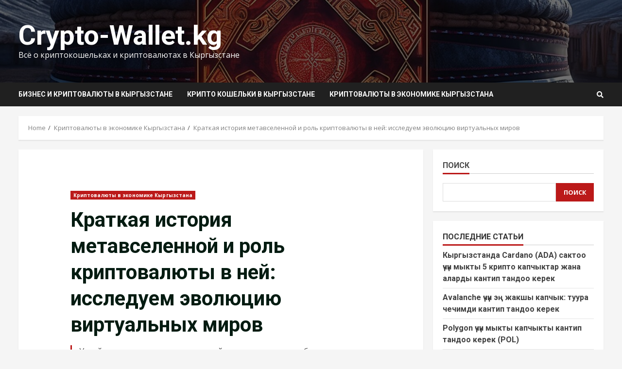

--- FILE ---
content_type: text/html; charset=UTF-8
request_url: https://crypto-wallet.kg/kratkaja-istorija-metavselennoj-i-rol-kriptovaljuty-v-nej-issleduem-jevoljuciju-virtualnyh-mirov/
body_size: 256638
content:
<!doctype html>
<html lang="ru-RU">
<head>
    <meta charset="UTF-8">
    <meta name="viewport" content="width=device-width, initial-scale=1">
    <link rel="profile" href="http://gmpg.org/xfn/11">

    <meta name='robots' content='index, follow, max-image-preview:large, max-snippet:-1, max-video-preview:-1' />

	<!-- This site is optimized with the Yoast SEO plugin v20.12 - https://yoast.com/wordpress/plugins/seo/ -->
	<title>Краткая история метавселенной и роль криптовалюты в ней: исследуем эволюцию виртуальных миров - Crypto-Wallet.kg</title>
	<link rel="canonical" href="https://crypto-wallet.kg/kratkaja-istorija-metavselennoj-i-rol-kriptovaljuty-v-nej-issleduem-jevoljuciju-virtualnyh-mirov/" />
	<meta property="og:locale" content="ru_RU" />
	<meta property="og:type" content="article" />
	<meta property="og:title" content="Краткая история метавселенной и роль криптовалюты в ней: исследуем эволюцию виртуальных миров - Crypto-Wallet.kg" />
	<meta property="og:description" content="Узнайте, как история метавселенной эволюционировала благодаря криптовалютам и роли технологии блокчейн. Исследуйте комментированную историю виртуальных миров и поймите, как криптоиндустрия оказывает влияние на будущее метавселенной." />
	<meta property="og:url" content="https://crypto-wallet.kg/kratkaja-istorija-metavselennoj-i-rol-kriptovaljuty-v-nej-issleduem-jevoljuciju-virtualnyh-mirov/" />
	<meta property="og:site_name" content="Crypto-Wallet.kg" />
	<meta property="article:published_time" content="2023-12-26T05:46:55+00:00" />
	<meta property="article:modified_time" content="2023-07-25T14:57:08+00:00" />
	<meta property="og:image" content="https://crypto-wallet.kg/wp-content/uploads/2023/07/n-a-1690440402.png.jpg" />
	<meta property="og:image:width" content="1024" />
	<meta property="og:image:height" content="768" />
	<meta property="og:image:type" content="image/png" />
	<meta name="author" content="Айдар Мусабеков" />
	<meta name="twitter:card" content="summary_large_image" />
	<meta name="twitter:label1" content="Написано автором" />
	<meta name="twitter:data1" content="Айдар Мусабеков" />
	<meta name="twitter:label2" content="Примерное время для чтения" />
	<meta name="twitter:data2" content="1 минута" />
	<script type="application/ld+json" class="yoast-schema-graph">{"@context":"https://schema.org","@graph":[{"@type":"WebPage","@id":"https://crypto-wallet.kg/kratkaja-istorija-metavselennoj-i-rol-kriptovaljuty-v-nej-issleduem-jevoljuciju-virtualnyh-mirov/","url":"https://crypto-wallet.kg/kratkaja-istorija-metavselennoj-i-rol-kriptovaljuty-v-nej-issleduem-jevoljuciju-virtualnyh-mirov/","name":"Краткая история метавселенной и роль криптовалюты в ней: исследуем эволюцию виртуальных миров - Crypto-Wallet.kg","isPartOf":{"@id":"https://crypto-wallet.kg/#website"},"primaryImageOfPage":{"@id":"https://crypto-wallet.kg/kratkaja-istorija-metavselennoj-i-rol-kriptovaljuty-v-nej-issleduem-jevoljuciju-virtualnyh-mirov/#primaryimage"},"image":{"@id":"https://crypto-wallet.kg/kratkaja-istorija-metavselennoj-i-rol-kriptovaljuty-v-nej-issleduem-jevoljuciju-virtualnyh-mirov/#primaryimage"},"thumbnailUrl":"https://crypto-wallet.kg/wp-content/uploads/2023/07/n-a-1690440402.png.jpg","datePublished":"2023-12-26T05:46:55+00:00","dateModified":"2023-07-25T14:57:08+00:00","author":{"@id":"https://crypto-wallet.kg/#/schema/person/cca8a09f938e32807aa3633e3b672229"},"breadcrumb":{"@id":"https://crypto-wallet.kg/kratkaja-istorija-metavselennoj-i-rol-kriptovaljuty-v-nej-issleduem-jevoljuciju-virtualnyh-mirov/#breadcrumb"},"inLanguage":"ru-RU","potentialAction":[{"@type":"ReadAction","target":["https://crypto-wallet.kg/kratkaja-istorija-metavselennoj-i-rol-kriptovaljuty-v-nej-issleduem-jevoljuciju-virtualnyh-mirov/"]}]},{"@type":"ImageObject","inLanguage":"ru-RU","@id":"https://crypto-wallet.kg/kratkaja-istorija-metavselennoj-i-rol-kriptovaljuty-v-nej-issleduem-jevoljuciju-virtualnyh-mirov/#primaryimage","url":"https://crypto-wallet.kg/wp-content/uploads/2023/07/n-a-1690440402.png.jpg","contentUrl":"https://crypto-wallet.kg/wp-content/uploads/2023/07/n-a-1690440402.png.jpg","width":1024,"height":768},{"@type":"BreadcrumbList","@id":"https://crypto-wallet.kg/kratkaja-istorija-metavselennoj-i-rol-kriptovaljuty-v-nej-issleduem-jevoljuciju-virtualnyh-mirov/#breadcrumb","itemListElement":[{"@type":"ListItem","position":1,"name":"Главная страница","item":"https://crypto-wallet.kg/"},{"@type":"ListItem","position":2,"name":"Краткая история метавселенной и роль криптовалюты в ней: исследуем эволюцию виртуальных миров"}]},{"@type":"WebSite","@id":"https://crypto-wallet.kg/#website","url":"https://crypto-wallet.kg/","name":"Crypto-Wallet.kg","description":"Всё о криптокошельках и криптовалютах в Кыргызстане","potentialAction":[{"@type":"SearchAction","target":{"@type":"EntryPoint","urlTemplate":"https://crypto-wallet.kg/?s={search_term_string}"},"query-input":"required name=search_term_string"}],"inLanguage":"ru-RU"},{"@type":"Person","@id":"https://crypto-wallet.kg/#/schema/person/cca8a09f938e32807aa3633e3b672229","name":"Айдар Мусабеков","image":{"@type":"ImageObject","inLanguage":"ru-RU","@id":"https://crypto-wallet.kg/#/schema/person/image/","url":"https://crypto-wallet.kg/wp-content/uploads/2023/05/author_photo_1.png","contentUrl":"https://crypto-wallet.kg/wp-content/uploads/2023/05/author_photo_1.png","caption":"Айдар Мусабеков"},"description":"Криптоаналитик и консультант по блокчейн технологиям. Он помогает компаниям осваивать криптовалюты и блокчейн, применять их на практике и улучшать бизнес-процессы.","url":"https://crypto-wallet.kg/author/aidar/"}]}</script>
	<!-- / Yoast SEO plugin. -->


<link rel='dns-prefetch' href='//fonts.googleapis.com' />
<link rel="alternate" type="application/rss+xml" title="Crypto-Wallet.kg &raquo; Лента" href="https://crypto-wallet.kg/feed/" />
<link rel="alternate" type="application/rss+xml" title="Crypto-Wallet.kg &raquo; Лента комментариев" href="https://crypto-wallet.kg/comments/feed/" />
<link rel="alternate" type="application/rss+xml" title="Crypto-Wallet.kg &raquo; Лента комментариев к &laquo;Краткая история метавселенной и роль криптовалюты в ней: исследуем эволюцию виртуальных миров&raquo;" href="https://crypto-wallet.kg/kratkaja-istorija-metavselennoj-i-rol-kriptovaljuty-v-nej-issleduem-jevoljuciju-virtualnyh-mirov/feed/" />
<link rel="alternate" title="oEmbed (JSON)" type="application/json+oembed" href="https://crypto-wallet.kg/wp-json/oembed/1.0/embed?url=https%3A%2F%2Fcrypto-wallet.kg%2Fkratkaja-istorija-metavselennoj-i-rol-kriptovaljuty-v-nej-issleduem-jevoljuciju-virtualnyh-mirov%2F" />
<link rel="alternate" title="oEmbed (XML)" type="text/xml+oembed" href="https://crypto-wallet.kg/wp-json/oembed/1.0/embed?url=https%3A%2F%2Fcrypto-wallet.kg%2Fkratkaja-istorija-metavselennoj-i-rol-kriptovaljuty-v-nej-issleduem-jevoljuciju-virtualnyh-mirov%2F&#038;format=xml" />
<style id='wp-img-auto-sizes-contain-inline-css' type='text/css'>
img:is([sizes=auto i],[sizes^="auto," i]){contain-intrinsic-size:3000px 1500px}
/*# sourceURL=wp-img-auto-sizes-contain-inline-css */
</style>
<link rel='stylesheet' id='blockspare-frontend-block-style-css-css' href='https://crypto-wallet.kg/wp-content/plugins/blockspare/dist/style-blocks.css?ver=6.9' type='text/css' media='all' />
<link rel='stylesheet' id='latest-posts-block-fontawesome-front-css' href='https://crypto-wallet.kg/wp-content/plugins/latest-posts-block-lite/src/assets/fontawesome/css/all.css?ver=1685440820' type='text/css' media='all' />
<link rel='stylesheet' id='latest-posts-block-frontend-block-style-css-css' href='https://crypto-wallet.kg/wp-content/plugins/latest-posts-block-lite/dist/blocks.style.build.css?ver=6.9' type='text/css' media='all' />
<link rel='stylesheet' id='magic-content-box-blocks-fontawesome-front-css' href='https://crypto-wallet.kg/wp-content/plugins/magic-content-box-lite/src/assets/fontawesome/css/all.css?ver=1685440821' type='text/css' media='all' />
<link rel='stylesheet' id='magic-content-box-frontend-block-style-css-css' href='https://crypto-wallet.kg/wp-content/plugins/magic-content-box-lite/dist/blocks.style.build.css?ver=6.9' type='text/css' media='all' />
<style id='wp-emoji-styles-inline-css' type='text/css'>

	img.wp-smiley, img.emoji {
		display: inline !important;
		border: none !important;
		box-shadow: none !important;
		height: 1em !important;
		width: 1em !important;
		margin: 0 0.07em !important;
		vertical-align: -0.1em !important;
		background: none !important;
		padding: 0 !important;
	}
/*# sourceURL=wp-emoji-styles-inline-css */
</style>
<link rel='stylesheet' id='wp-block-library-css' href='https://crypto-wallet.kg/wp-includes/css/dist/block-library/style.min.css?ver=6.9' type='text/css' media='all' />
<style id='wp-block-archives-inline-css' type='text/css'>
.wp-block-archives{box-sizing:border-box}.wp-block-archives-dropdown label{display:block}
/*# sourceURL=https://crypto-wallet.kg/wp-includes/blocks/archives/style.min.css */
</style>
<style id='wp-block-categories-inline-css' type='text/css'>
.wp-block-categories{box-sizing:border-box}.wp-block-categories.alignleft{margin-right:2em}.wp-block-categories.alignright{margin-left:2em}.wp-block-categories.wp-block-categories-dropdown.aligncenter{text-align:center}.wp-block-categories .wp-block-categories__label{display:block;width:100%}
/*# sourceURL=https://crypto-wallet.kg/wp-includes/blocks/categories/style.min.css */
</style>
<style id='wp-block-heading-inline-css' type='text/css'>
h1:where(.wp-block-heading).has-background,h2:where(.wp-block-heading).has-background,h3:where(.wp-block-heading).has-background,h4:where(.wp-block-heading).has-background,h5:where(.wp-block-heading).has-background,h6:where(.wp-block-heading).has-background{padding:1.25em 2.375em}h1.has-text-align-left[style*=writing-mode]:where([style*=vertical-lr]),h1.has-text-align-right[style*=writing-mode]:where([style*=vertical-rl]),h2.has-text-align-left[style*=writing-mode]:where([style*=vertical-lr]),h2.has-text-align-right[style*=writing-mode]:where([style*=vertical-rl]),h3.has-text-align-left[style*=writing-mode]:where([style*=vertical-lr]),h3.has-text-align-right[style*=writing-mode]:where([style*=vertical-rl]),h4.has-text-align-left[style*=writing-mode]:where([style*=vertical-lr]),h4.has-text-align-right[style*=writing-mode]:where([style*=vertical-rl]),h5.has-text-align-left[style*=writing-mode]:where([style*=vertical-lr]),h5.has-text-align-right[style*=writing-mode]:where([style*=vertical-rl]),h6.has-text-align-left[style*=writing-mode]:where([style*=vertical-lr]),h6.has-text-align-right[style*=writing-mode]:where([style*=vertical-rl]){rotate:180deg}
/*# sourceURL=https://crypto-wallet.kg/wp-includes/blocks/heading/style.min.css */
</style>
<style id='wp-block-latest-posts-inline-css' type='text/css'>
.wp-block-latest-posts{box-sizing:border-box}.wp-block-latest-posts.alignleft{margin-right:2em}.wp-block-latest-posts.alignright{margin-left:2em}.wp-block-latest-posts.wp-block-latest-posts__list{list-style:none}.wp-block-latest-posts.wp-block-latest-posts__list li{clear:both;overflow-wrap:break-word}.wp-block-latest-posts.is-grid{display:flex;flex-wrap:wrap}.wp-block-latest-posts.is-grid li{margin:0 1.25em 1.25em 0;width:100%}@media (min-width:600px){.wp-block-latest-posts.columns-2 li{width:calc(50% - .625em)}.wp-block-latest-posts.columns-2 li:nth-child(2n){margin-right:0}.wp-block-latest-posts.columns-3 li{width:calc(33.33333% - .83333em)}.wp-block-latest-posts.columns-3 li:nth-child(3n){margin-right:0}.wp-block-latest-posts.columns-4 li{width:calc(25% - .9375em)}.wp-block-latest-posts.columns-4 li:nth-child(4n){margin-right:0}.wp-block-latest-posts.columns-5 li{width:calc(20% - 1em)}.wp-block-latest-posts.columns-5 li:nth-child(5n){margin-right:0}.wp-block-latest-posts.columns-6 li{width:calc(16.66667% - 1.04167em)}.wp-block-latest-posts.columns-6 li:nth-child(6n){margin-right:0}}:root :where(.wp-block-latest-posts.is-grid){padding:0}:root :where(.wp-block-latest-posts.wp-block-latest-posts__list){padding-left:0}.wp-block-latest-posts__post-author,.wp-block-latest-posts__post-date{display:block;font-size:.8125em}.wp-block-latest-posts__post-excerpt,.wp-block-latest-posts__post-full-content{margin-bottom:1em;margin-top:.5em}.wp-block-latest-posts__featured-image a{display:inline-block}.wp-block-latest-posts__featured-image img{height:auto;max-width:100%;width:auto}.wp-block-latest-posts__featured-image.alignleft{float:left;margin-right:1em}.wp-block-latest-posts__featured-image.alignright{float:right;margin-left:1em}.wp-block-latest-posts__featured-image.aligncenter{margin-bottom:1em;text-align:center}
/*# sourceURL=https://crypto-wallet.kg/wp-includes/blocks/latest-posts/style.min.css */
</style>
<style id='wp-block-search-inline-css' type='text/css'>
.wp-block-search__button{margin-left:10px;word-break:normal}.wp-block-search__button.has-icon{line-height:0}.wp-block-search__button svg{height:1.25em;min-height:24px;min-width:24px;width:1.25em;fill:currentColor;vertical-align:text-bottom}:where(.wp-block-search__button){border:1px solid #ccc;padding:6px 10px}.wp-block-search__inside-wrapper{display:flex;flex:auto;flex-wrap:nowrap;max-width:100%}.wp-block-search__label{width:100%}.wp-block-search.wp-block-search__button-only .wp-block-search__button{box-sizing:border-box;display:flex;flex-shrink:0;justify-content:center;margin-left:0;max-width:100%}.wp-block-search.wp-block-search__button-only .wp-block-search__inside-wrapper{min-width:0!important;transition-property:width}.wp-block-search.wp-block-search__button-only .wp-block-search__input{flex-basis:100%;transition-duration:.3s}.wp-block-search.wp-block-search__button-only.wp-block-search__searchfield-hidden,.wp-block-search.wp-block-search__button-only.wp-block-search__searchfield-hidden .wp-block-search__inside-wrapper{overflow:hidden}.wp-block-search.wp-block-search__button-only.wp-block-search__searchfield-hidden .wp-block-search__input{border-left-width:0!important;border-right-width:0!important;flex-basis:0;flex-grow:0;margin:0;min-width:0!important;padding-left:0!important;padding-right:0!important;width:0!important}:where(.wp-block-search__input){appearance:none;border:1px solid #949494;flex-grow:1;font-family:inherit;font-size:inherit;font-style:inherit;font-weight:inherit;letter-spacing:inherit;line-height:inherit;margin-left:0;margin-right:0;min-width:3rem;padding:8px;text-decoration:unset!important;text-transform:inherit}:where(.wp-block-search__button-inside .wp-block-search__inside-wrapper){background-color:#fff;border:1px solid #949494;box-sizing:border-box;padding:4px}:where(.wp-block-search__button-inside .wp-block-search__inside-wrapper) .wp-block-search__input{border:none;border-radius:0;padding:0 4px}:where(.wp-block-search__button-inside .wp-block-search__inside-wrapper) .wp-block-search__input:focus{outline:none}:where(.wp-block-search__button-inside .wp-block-search__inside-wrapper) :where(.wp-block-search__button){padding:4px 8px}.wp-block-search.aligncenter .wp-block-search__inside-wrapper{margin:auto}.wp-block[data-align=right] .wp-block-search.wp-block-search__button-only .wp-block-search__inside-wrapper{float:right}
/*# sourceURL=https://crypto-wallet.kg/wp-includes/blocks/search/style.min.css */
</style>
<style id='wp-block-group-inline-css' type='text/css'>
.wp-block-group{box-sizing:border-box}:where(.wp-block-group.wp-block-group-is-layout-constrained){position:relative}
/*# sourceURL=https://crypto-wallet.kg/wp-includes/blocks/group/style.min.css */
</style>
<style id='global-styles-inline-css' type='text/css'>
:root{--wp--preset--aspect-ratio--square: 1;--wp--preset--aspect-ratio--4-3: 4/3;--wp--preset--aspect-ratio--3-4: 3/4;--wp--preset--aspect-ratio--3-2: 3/2;--wp--preset--aspect-ratio--2-3: 2/3;--wp--preset--aspect-ratio--16-9: 16/9;--wp--preset--aspect-ratio--9-16: 9/16;--wp--preset--color--black: #000000;--wp--preset--color--cyan-bluish-gray: #abb8c3;--wp--preset--color--white: #ffffff;--wp--preset--color--pale-pink: #f78da7;--wp--preset--color--vivid-red: #cf2e2e;--wp--preset--color--luminous-vivid-orange: #ff6900;--wp--preset--color--luminous-vivid-amber: #fcb900;--wp--preset--color--light-green-cyan: #7bdcb5;--wp--preset--color--vivid-green-cyan: #00d084;--wp--preset--color--pale-cyan-blue: #8ed1fc;--wp--preset--color--vivid-cyan-blue: #0693e3;--wp--preset--color--vivid-purple: #9b51e0;--wp--preset--gradient--vivid-cyan-blue-to-vivid-purple: linear-gradient(135deg,rgb(6,147,227) 0%,rgb(155,81,224) 100%);--wp--preset--gradient--light-green-cyan-to-vivid-green-cyan: linear-gradient(135deg,rgb(122,220,180) 0%,rgb(0,208,130) 100%);--wp--preset--gradient--luminous-vivid-amber-to-luminous-vivid-orange: linear-gradient(135deg,rgb(252,185,0) 0%,rgb(255,105,0) 100%);--wp--preset--gradient--luminous-vivid-orange-to-vivid-red: linear-gradient(135deg,rgb(255,105,0) 0%,rgb(207,46,46) 100%);--wp--preset--gradient--very-light-gray-to-cyan-bluish-gray: linear-gradient(135deg,rgb(238,238,238) 0%,rgb(169,184,195) 100%);--wp--preset--gradient--cool-to-warm-spectrum: linear-gradient(135deg,rgb(74,234,220) 0%,rgb(151,120,209) 20%,rgb(207,42,186) 40%,rgb(238,44,130) 60%,rgb(251,105,98) 80%,rgb(254,248,76) 100%);--wp--preset--gradient--blush-light-purple: linear-gradient(135deg,rgb(255,206,236) 0%,rgb(152,150,240) 100%);--wp--preset--gradient--blush-bordeaux: linear-gradient(135deg,rgb(254,205,165) 0%,rgb(254,45,45) 50%,rgb(107,0,62) 100%);--wp--preset--gradient--luminous-dusk: linear-gradient(135deg,rgb(255,203,112) 0%,rgb(199,81,192) 50%,rgb(65,88,208) 100%);--wp--preset--gradient--pale-ocean: linear-gradient(135deg,rgb(255,245,203) 0%,rgb(182,227,212) 50%,rgb(51,167,181) 100%);--wp--preset--gradient--electric-grass: linear-gradient(135deg,rgb(202,248,128) 0%,rgb(113,206,126) 100%);--wp--preset--gradient--midnight: linear-gradient(135deg,rgb(2,3,129) 0%,rgb(40,116,252) 100%);--wp--preset--font-size--small: 13px;--wp--preset--font-size--medium: 20px;--wp--preset--font-size--large: 36px;--wp--preset--font-size--x-large: 42px;--wp--preset--spacing--20: 0.44rem;--wp--preset--spacing--30: 0.67rem;--wp--preset--spacing--40: 1rem;--wp--preset--spacing--50: 1.5rem;--wp--preset--spacing--60: 2.25rem;--wp--preset--spacing--70: 3.38rem;--wp--preset--spacing--80: 5.06rem;--wp--preset--shadow--natural: 6px 6px 9px rgba(0, 0, 0, 0.2);--wp--preset--shadow--deep: 12px 12px 50px rgba(0, 0, 0, 0.4);--wp--preset--shadow--sharp: 6px 6px 0px rgba(0, 0, 0, 0.2);--wp--preset--shadow--outlined: 6px 6px 0px -3px rgb(255, 255, 255), 6px 6px rgb(0, 0, 0);--wp--preset--shadow--crisp: 6px 6px 0px rgb(0, 0, 0);}:where(.is-layout-flex){gap: 0.5em;}:where(.is-layout-grid){gap: 0.5em;}body .is-layout-flex{display: flex;}.is-layout-flex{flex-wrap: wrap;align-items: center;}.is-layout-flex > :is(*, div){margin: 0;}body .is-layout-grid{display: grid;}.is-layout-grid > :is(*, div){margin: 0;}:where(.wp-block-columns.is-layout-flex){gap: 2em;}:where(.wp-block-columns.is-layout-grid){gap: 2em;}:where(.wp-block-post-template.is-layout-flex){gap: 1.25em;}:where(.wp-block-post-template.is-layout-grid){gap: 1.25em;}.has-black-color{color: var(--wp--preset--color--black) !important;}.has-cyan-bluish-gray-color{color: var(--wp--preset--color--cyan-bluish-gray) !important;}.has-white-color{color: var(--wp--preset--color--white) !important;}.has-pale-pink-color{color: var(--wp--preset--color--pale-pink) !important;}.has-vivid-red-color{color: var(--wp--preset--color--vivid-red) !important;}.has-luminous-vivid-orange-color{color: var(--wp--preset--color--luminous-vivid-orange) !important;}.has-luminous-vivid-amber-color{color: var(--wp--preset--color--luminous-vivid-amber) !important;}.has-light-green-cyan-color{color: var(--wp--preset--color--light-green-cyan) !important;}.has-vivid-green-cyan-color{color: var(--wp--preset--color--vivid-green-cyan) !important;}.has-pale-cyan-blue-color{color: var(--wp--preset--color--pale-cyan-blue) !important;}.has-vivid-cyan-blue-color{color: var(--wp--preset--color--vivid-cyan-blue) !important;}.has-vivid-purple-color{color: var(--wp--preset--color--vivid-purple) !important;}.has-black-background-color{background-color: var(--wp--preset--color--black) !important;}.has-cyan-bluish-gray-background-color{background-color: var(--wp--preset--color--cyan-bluish-gray) !important;}.has-white-background-color{background-color: var(--wp--preset--color--white) !important;}.has-pale-pink-background-color{background-color: var(--wp--preset--color--pale-pink) !important;}.has-vivid-red-background-color{background-color: var(--wp--preset--color--vivid-red) !important;}.has-luminous-vivid-orange-background-color{background-color: var(--wp--preset--color--luminous-vivid-orange) !important;}.has-luminous-vivid-amber-background-color{background-color: var(--wp--preset--color--luminous-vivid-amber) !important;}.has-light-green-cyan-background-color{background-color: var(--wp--preset--color--light-green-cyan) !important;}.has-vivid-green-cyan-background-color{background-color: var(--wp--preset--color--vivid-green-cyan) !important;}.has-pale-cyan-blue-background-color{background-color: var(--wp--preset--color--pale-cyan-blue) !important;}.has-vivid-cyan-blue-background-color{background-color: var(--wp--preset--color--vivid-cyan-blue) !important;}.has-vivid-purple-background-color{background-color: var(--wp--preset--color--vivid-purple) !important;}.has-black-border-color{border-color: var(--wp--preset--color--black) !important;}.has-cyan-bluish-gray-border-color{border-color: var(--wp--preset--color--cyan-bluish-gray) !important;}.has-white-border-color{border-color: var(--wp--preset--color--white) !important;}.has-pale-pink-border-color{border-color: var(--wp--preset--color--pale-pink) !important;}.has-vivid-red-border-color{border-color: var(--wp--preset--color--vivid-red) !important;}.has-luminous-vivid-orange-border-color{border-color: var(--wp--preset--color--luminous-vivid-orange) !important;}.has-luminous-vivid-amber-border-color{border-color: var(--wp--preset--color--luminous-vivid-amber) !important;}.has-light-green-cyan-border-color{border-color: var(--wp--preset--color--light-green-cyan) !important;}.has-vivid-green-cyan-border-color{border-color: var(--wp--preset--color--vivid-green-cyan) !important;}.has-pale-cyan-blue-border-color{border-color: var(--wp--preset--color--pale-cyan-blue) !important;}.has-vivid-cyan-blue-border-color{border-color: var(--wp--preset--color--vivid-cyan-blue) !important;}.has-vivid-purple-border-color{border-color: var(--wp--preset--color--vivid-purple) !important;}.has-vivid-cyan-blue-to-vivid-purple-gradient-background{background: var(--wp--preset--gradient--vivid-cyan-blue-to-vivid-purple) !important;}.has-light-green-cyan-to-vivid-green-cyan-gradient-background{background: var(--wp--preset--gradient--light-green-cyan-to-vivid-green-cyan) !important;}.has-luminous-vivid-amber-to-luminous-vivid-orange-gradient-background{background: var(--wp--preset--gradient--luminous-vivid-amber-to-luminous-vivid-orange) !important;}.has-luminous-vivid-orange-to-vivid-red-gradient-background{background: var(--wp--preset--gradient--luminous-vivid-orange-to-vivid-red) !important;}.has-very-light-gray-to-cyan-bluish-gray-gradient-background{background: var(--wp--preset--gradient--very-light-gray-to-cyan-bluish-gray) !important;}.has-cool-to-warm-spectrum-gradient-background{background: var(--wp--preset--gradient--cool-to-warm-spectrum) !important;}.has-blush-light-purple-gradient-background{background: var(--wp--preset--gradient--blush-light-purple) !important;}.has-blush-bordeaux-gradient-background{background: var(--wp--preset--gradient--blush-bordeaux) !important;}.has-luminous-dusk-gradient-background{background: var(--wp--preset--gradient--luminous-dusk) !important;}.has-pale-ocean-gradient-background{background: var(--wp--preset--gradient--pale-ocean) !important;}.has-electric-grass-gradient-background{background: var(--wp--preset--gradient--electric-grass) !important;}.has-midnight-gradient-background{background: var(--wp--preset--gradient--midnight) !important;}.has-small-font-size{font-size: var(--wp--preset--font-size--small) !important;}.has-medium-font-size{font-size: var(--wp--preset--font-size--medium) !important;}.has-large-font-size{font-size: var(--wp--preset--font-size--large) !important;}.has-x-large-font-size{font-size: var(--wp--preset--font-size--x-large) !important;}
/*# sourceURL=global-styles-inline-css */
</style>

<style id='classic-theme-styles-inline-css' type='text/css'>
/*! This file is auto-generated */
.wp-block-button__link{color:#fff;background-color:#32373c;border-radius:9999px;box-shadow:none;text-decoration:none;padding:calc(.667em + 2px) calc(1.333em + 2px);font-size:1.125em}.wp-block-file__button{background:#32373c;color:#fff;text-decoration:none}
/*# sourceURL=/wp-includes/css/classic-themes.min.css */
</style>
<link rel='stylesheet' id='wp-live-chat-support-css' href='https://crypto-wallet.kg/wp-content/plugins/wp-live-chat-support/public/css/wplc-plugin-public.css?ver=10.0.10' type='text/css' media='all' />
<link rel='stylesheet' id='elespare-icons-css' href='https://crypto-wallet.kg/wp-content/plugins/elespare/assets/font/elespare-icons.css?ver=2.0.2' type='text/css' media='all' />
<link rel='stylesheet' id='generalnews-google-fonts-css' href='https://fonts.googleapis.com/css?family=Roboto:100,300,400,500,700' type='text/css' media='all' />
<link rel='stylesheet' id='bootstrap-css' href='https://crypto-wallet.kg/wp-content/themes/morenews/assets/bootstrap/css/bootstrap.min.css?ver=6.9' type='text/css' media='all' />
<link rel='stylesheet' id='morenews-style-css' href='https://crypto-wallet.kg/wp-content/themes/morenews/style.css?ver=6.9' type='text/css' media='all' />
<style id='morenews-style-inline-css' type='text/css'>

                    body.aft-dark-mode #sidr,
        body.aft-dark-mode,
        body.aft-dark-mode.custom-background,
        body.aft-dark-mode #af-preloader {
            background-color: #000000;
            }
        
                    body.aft-default-mode #sidr,
            body.aft-default-mode #af-preloader,
            body.aft-default-mode {
            background-color: #f5f5f5;
            }

        
                    .woocommerce span.onsale,
            .woocommerce #respond input#submit.disabled, 
            .woocommerce #respond input#submit:disabled, 
            .woocommerce #respond input#submit:disabled[disabled], 
            .woocommerce a.button.disabled, 
            .woocommerce a.button:disabled, 
            .woocommerce a.button:disabled[disabled], 
            .woocommerce button.button.disabled, 
            .woocommerce button.button:disabled, 
            .woocommerce button.button:disabled[disabled], 
            .woocommerce input.button.disabled, 
            .woocommerce input.button:disabled, 
            .woocommerce input.button:disabled[disabled],
            .woocommerce #respond input#submit, 
            .woocommerce a.button, 
            .woocommerce button.button, 
            .woocommerce input.button,
            .woocommerce #respond input#submit.alt, 
            .woocommerce a.button.alt, 
            .woocommerce button.button.alt, 
            .woocommerce input.button.alt,

            .widget-title-fill-and-border .wp-block-search__label,
            .widget-title-fill-and-border .wp-block-group__inner-container > h1.wp-block-heading,
            .widget-title-fill-and-border .wp-block-group__inner-container > h2.wp-block-heading,
            .widget-title-fill-and-border .wp-block-group__inner-container > h3.wp-block-heading,
            .widget-title-fill-and-border .wp-block-group__inner-container > h4.wp-block-heading,
            .widget-title-fill-and-border .wp-block-group__inner-container > h5.wp-block-heading,
            .widget-title-fill-and-border .wp-block-group__inner-container > h6.wp-block-heading,
            .widget-title-fill-and-no-border .wp-block-search__label,
            .widget-title-fill-and-no-border .wp-block-group__inner-container > h1.wp-block-heading,
            .widget-title-fill-and-no-border .wp-block-group__inner-container > h2.wp-block-heading,
            .widget-title-fill-and-no-border .wp-block-group__inner-container > h3.wp-block-heading,
            .widget-title-fill-and-no-border .wp-block-group__inner-container > h4.wp-block-heading,
            .widget-title-fill-and-no-border .wp-block-group__inner-container > h5.wp-block-heading,
            .widget-title-fill-and-no-border .wp-block-group__inner-container > h6.wp-block-heading,

            .widget-title-fill-and-border .wp_post_author_widget .widget-title .header-after,
            .widget-title-fill-and-border .widget-title .heading-line,
            .widget-title-fill-and-border .aft-posts-tabs-panel .nav-tabs>li>a.active,
            .widget-title-fill-and-border .aft-main-banner-wrapper .widget-title .heading-line ,
            .widget-title-fill-and-no-border .wp_post_author_widget .widget-title .header-after,
            .widget-title-fill-and-no-border .widget-title .heading-line,
            .widget-title-fill-and-no-border .aft-posts-tabs-panel .nav-tabs>li>a.active,
            .widget-title-fill-and-no-border .aft-main-banner-wrapper .widget-title .heading-line,
            a.sidr-class-sidr-button-close,
            body.widget-title-border-bottom .header-after1 .heading-line-before, 
            body.widget-title-border-bottom .widget-title .heading-line-before,

            .widget-title-border-center .wp-block-search__label::after,
            .widget-title-border-center .wp-block-group__inner-container > h1.wp-block-heading::after,
            .widget-title-border-center .wp-block-group__inner-container > h2.wp-block-heading::after,
            .widget-title-border-center .wp-block-group__inner-container > h3.wp-block-heading::after,
            .widget-title-border-center .wp-block-group__inner-container > h4.wp-block-heading::after,
            .widget-title-border-center .wp-block-group__inner-container > h5.wp-block-heading::after,
            .widget-title-border-center .wp-block-group__inner-container > h6.wp-block-heading::after,
            .widget-title-border-center .wp_post_author_widget .widget-title .heading-line-before,
            .widget-title-border-center .aft-posts-tabs-panel .nav-tabs>li>a.active::after,
            .widget-title-border-center .wp_post_author_widget .widget-title .header-after::after, 
            .widget-title-border-center .widget-title .heading-line-after,

            .widget-title-border-bottom .wp-block-search__label::after,
            .widget-title-border-bottom .wp-block-group__inner-container > h1.wp-block-heading::after,
            .widget-title-border-bottom .wp-block-group__inner-container > h2.wp-block-heading::after,
            .widget-title-border-bottom .wp-block-group__inner-container > h3.wp-block-heading::after,
            .widget-title-border-bottom .wp-block-group__inner-container > h4.wp-block-heading::after,
            .widget-title-border-bottom .wp-block-group__inner-container > h5.wp-block-heading::after,
            .widget-title-border-bottom .wp-block-group__inner-container > h6.wp-block-heading::after,
            .widget-title-border-bottom .heading-line::before, 
            .widget-title-border-bottom .wp-post-author-wrap .header-after::before,
            .widget-title-border-bottom .aft-posts-tabs-panel .nav-tabs>li>a.active::after,

            body.aft-default-mode .reply a,
            body.aft-dark-mode .reply a,
            .aft-popular-taxonomies-lists span::before ,
            .woocommerce div.product .woocommerce-tabs ul.tabs li.active,
            #loader-wrapper div,
            span.heading-line::before,
            .wp-post-author-wrap .header-after::before,
            body.aft-default-mode.woocommerce span.onsale,
            body.aft-dark-mode input[type="button"],
            body.aft-dark-mode input[type="reset"],
            body.aft-dark-mode input[type="submit"],
            body.aft-dark-mode .inner-suscribe input[type=submit],
            body.aft-default-mode input[type="button"],
            body.aft-default-mode input[type="reset"],
            body.aft-default-mode input[type="submit"],
            body.aft-default-mode .inner-suscribe input[type=submit],
            .woocommerce-product-search button[type="submit"],
            input.search-submit,
            .wp-block-search__button,
            .af-youtube-slider .af-video-wrap .af-bg-play i,
            .af-youtube-video-list .entry-header-yt-video-wrapper .af-yt-video-play i,
            .af-post-format i,
            body .btn-style1 a:visited,
            body .btn-style1 a,
            body .morenews-pagination .nav-links .page-numbers.current,
            body #scroll-up,
            body article.sticky .read-single:before,
            .aft-readmore-wrapper a.aft-readmore:hover,
            body.aft-dark-mode .aft-readmore-wrapper a.aft-readmore:hover, 
            footer.site-footer .aft-readmore-wrapper a.aft-readmore:hover,
            .aft-readmore-wrapper a.aft-readmore:hover,
            body .trending-posts-vertical .trending-no{
            background-color: #bb1919;
            }

            .grid-design-texts-over-image .aft-readmore-wrapper a.aft-readmore:hover, 
            .aft-readmore-wrapper a.aft-readmore:hover,
            body.aft-dark-mode .aft-readmore-wrapper a.aft-readmore:hover, 
            body.aft-default-mode .aft-readmore-wrapper a.aft-readmore:hover, 

            body.single .entry-header .aft-post-excerpt-and-meta .post-excerpt,
            body.aft-dark-mode.single span.tags-links a:hover,
            .morenews-pagination .nav-links .page-numbers.current,
            .aft-readmore-wrapper a.aft-readmore:hover,
            p.awpa-more-posts a:hover{
            border-color: #bb1919;
            }
            .wp-post-author-meta .wp-post-author-meta-more-posts a.awpa-more-posts:hover{
                border-color: #bb1919;
            }
            body:not(.rtl) .aft-popular-taxonomies-lists span::after {
                border-left-color: #bb1919;
            }
            body.rtl .aft-popular-taxonomies-lists span::after {
                border-right-color: #bb1919;
            }
            .widget-title-fill-and-no-border .wp-block-search__label::after,
            .widget-title-fill-and-no-border .wp-block-group__inner-container > h1.wp-block-heading::after,
            .widget-title-fill-and-no-border .wp-block-group__inner-container > h2.wp-block-heading::after,
            .widget-title-fill-and-no-border .wp-block-group__inner-container > h3.wp-block-heading::after,
            .widget-title-fill-and-no-border .wp-block-group__inner-container > h4.wp-block-heading::after,
            .widget-title-fill-and-no-border .wp-block-group__inner-container > h5.wp-block-heading::after,
            .widget-title-fill-and-no-border .wp-block-group__inner-container > h6.wp-block-heading::after,
            .widget-title-fill-and-no-border .aft-posts-tabs-panel .nav-tabs>li a.active::after,
            .widget-title-fill-and-no-border .morenews-widget .widget-title::before,
            .widget-title-fill-and-no-border .morenews-customizer .widget-title::before{
                border-top-color: #bb1919;

            }
            #scroll-up::after,
            .aft-dark-mode #loader,
            .aft-default-mode #loader {
                border-bottom-color: #bb1919;
            }
            footer.site-footer .wp-calendar-nav a:hover,
            footer.site-footer .wp-block-latest-comments__comment-meta a:hover,
            .aft-dark-mode .tagcloud a:hover, 
            .aft-dark-mode .widget ul.menu >li a:hover, 
            .aft-dark-mode .widget > ul > li a:hover,
            .banner-exclusive-posts-wrapper a:hover,
            .list-style .read-title h4 a:hover,
            .grid-design-default .read-title h4 a:hover,
            body.aft-dark-mode .banner-exclusive-posts-wrapper a:hover,
            body.aft-dark-mode .banner-exclusive-posts-wrapper a:visited:hover,
            body.aft-default-mode .banner-exclusive-posts-wrapper a:hover,
            body.aft-default-mode .banner-exclusive-posts-wrapper a:visited:hover,
            body.wp-post-author-meta .awpa-display-name a:hover,
            .widget_text a ,
            .post-description a:not(.aft-readmore), .post-description a:not(.aft-readmore):visited,

            .wp_post_author_widget .wp-post-author-meta .awpa-display-name a:hover, 
            .wp-post-author-meta .wp-post-author-meta-more-posts a.awpa-more-posts:hover,
            body.aft-default-mode .af-breadcrumbs a:hover,
            body.aft-dark-mode .af-breadcrumbs a:hover,
            body .wp-block-latest-comments li.wp-block-latest-comments__comment a:hover,

            body .site-footer .color-pad .read-title h4 a:hover,
            body.aft-default-mode .site-footer .tagcloud a:hover,
            body.aft-dark-mode .site-footer .tagcloud a:hover,
            body.aft-default-mode .site-footer .wp-block-tag-cloud a:hover,
            body.aft-dark-mode .site-footer .wp-block-tag-cloud a:hover,

            body.aft-dark-mode #secondary .morenews-widget ul[class*="wp-block-"] a:hover,
            body.aft-dark-mode #secondary .morenews-widget ol[class*="wp-block-"] a:hover,
            body.aft-dark-mode a.post-edit-link:hover,
            body.aft-default-mode #secondary .morenews-widget ul[class*="wp-block-"] a:hover,
            body.aft-default-mode #secondary .morenews-widget ol[class*="wp-block-"] a:hover,
            body.aft-default-mode a.post-edit-link:hover,

            body.aft-default-mode .comment-form a:hover,
            body.aft-dark-mode .comment-form a:hover,
            body.aft-dark-mode .entry-content > .wp-block-tag-cloud a:not(.has-text-color):hover,
            body.aft-default-mode .entry-content > .wp-block-tag-cloud a:not(.has-text-color):hover,
            body.aft-dark-mode .entry-content .wp-block-archives-list.wp-block-archives a:not(.has-text-color):hover,
            body.aft-default-mode .entry-content .wp-block-archives-list.wp-block-archives a:not(.has-text-color):hover,
            body.aft-dark-mode .entry-content .wp-block-latest-posts a:not(.has-text-color):hover, 
            body.aft-dark-mode .entry-content .wp-block-categories-list.wp-block-categories a:not(.has-text-color):hover,
            body.aft-default-mode .entry-content .wp-block-latest-posts a:not(.has-text-color):hover, 
            body.aft-default-mode .entry-content .wp-block-categories-list.wp-block-categories a:not(.has-text-color):hover,

            .aft-default-mode .wp-block-archives-list.wp-block-archives a:not(.has-text-color):hover,
            .aft-default-mode .wp-block-latest-posts a:not(.has-text-color):hover, 
            .aft-default-mode .wp-block-categories-list.wp-block-categories a:not(.has-text-color):hover,
            .aft-default-mode .wp-block-latest-comments li.wp-block-latest-comments__comment a:hover,
            .aft-dark-mode .wp-block-archives-list.wp-block-archives a:not(.has-text-color):hover,
            .aft-dark-mode .wp-block-latest-posts a:not(.has-text-color):hover, 
            .aft-dark-mode .wp-block-categories-list.wp-block-categories a:not(.has-text-color):hover,
            .aft-dark-mode .wp-block-latest-comments li.wp-block-latest-comments__comment a:hover,

            body.aft-default-mode .site-footer .wp-block-latest-comments li.wp-block-latest-comments__comment a:hover,
            body.aft-dark-mode .site-footer .wp-block-latest-comments li.wp-block-latest-comments__comment a:hover,
            .aft-default-mode .site-footer .wp-block-archives-list.wp-block-archives a:not(.has-text-color):hover,
            .aft-default-mode .site-footer .wp-block-latest-posts a:not(.has-text-color):hover, 
            .aft-default-mode .site-footer .wp-block-categories-list.wp-block-categories a:not(.has-text-color):hover,
            .aft-dark-mode .site-footer .wp-block-archives-list.wp-block-archives a:not(.has-text-color):hover,
            .aft-dark-mode .site-footer .wp-block-latest-posts a:not(.has-text-color):hover, 
            .aft-dark-mode .site-footer .wp-block-categories-list.wp-block-categories a:not(.has-text-color):hover,

            body.aft-dark-mode .morenews-pagination .nav-links a.page-numbers:hover,
            body.aft-default-mode .morenews-pagination .nav-links a.page-numbers:hover,
            body .site-footer .secondary-footer a:hover,
            body.aft-default-mode .aft-popular-taxonomies-lists ul li a:hover ,
            body.aft-dark-mode .aft-popular-taxonomies-lists ul li a:hover,
            body.aft-dark-mode .wp-calendar-nav a,
            body .entry-content > [class*="wp-block-"] a:not(.has-text-color),
            body .entry-content > ul a,
            body .entry-content > ol a,
            body .entry-content > p a ,
            body.aft-default-mode p.logged-in-as a,
            body.aft-dark-mode p.logged-in-as a,
            body.aft-dark-mode .woocommerce-loop-product__title:hover,
            body.aft-default-mode .woocommerce-loop-product__title:hover,
            a:hover,
            .morenews-widget.widget_text a,
            body.aft-default-mode .wp-block-latest-comments li.wp-block-latest-comments__comment a:hover,
            body.aft-dark-mode .wp-block-latest-comments li.wp-block-latest-comments__comment a:hover,
            .entry-content .wp-block-latest-comments a:not(.has-text-color):hover,
            body.aft-default-mode .entry-content h1:not(.awpa-display-name) a,
            body.aft-default-mode .entry-content h2:not(.awpa-display-name) a,
            body.aft-default-mode .entry-content h3:not(.awpa-display-name) a,
            body.aft-default-mode .entry-content h4:not(.awpa-display-name) a,
            body.aft-default-mode .entry-content h5:not(.awpa-display-name) a,
            body.aft-default-mode .entry-content h6:not(.awpa-display-name) a,
            body.aft-dark-mode .entry-content h1:not(.awpa-display-name) a,
            body.aft-dark-mode .entry-content h2:not(.awpa-display-name) a,
            body.aft-dark-mode .entry-content h3:not(.awpa-display-name) a,
            body.aft-dark-mode .entry-content h4:not(.awpa-display-name) a,
            body.aft-dark-mode .entry-content h5:not(.awpa-display-name) a,
            body.aft-dark-mode .entry-content h6:not(.awpa-display-name) a,
            body.aft-default-mode .comment-content a,
            body.aft-dark-mode .comment-content a,
            body.aft-default-mode .post-excerpt a,
            body.aft-dark-mode .post-excerpt a,
            body .site-footer a:hover,
            body .site-footer a:visited:hover,
            body.aft-default-mode .tagcloud a:hover,
            body.aft-default-mode.single span.tags-links a:hover,
            body.aft-default-mode p.awpa-more-posts a:hover,
            body.aft-default-mode p.awpa-website a:hover ,
            body.aft-default-mode .wp-post-author-meta h4 a:hover,
            body.aft-default-mode .widget ul.menu >li a:hover,
            body.aft-default-mode .widget > ul > li a:hover,
            body.aft-default-mode .nav-links a:hover,
            body.aft-default-mode ul.trail-items li a:hover,
            body.aft-dark-mode .tagcloud a:hover,
            body.aft-dark-mode.single span.tags-links a:hover,
            body.aft-dark-mode p.awpa-more-posts a:hover,
            body.aft-dark-mode p.awpa-website a:hover ,
            body.aft-dark-mode .widget ul.menu >li a:hover,
            body.aft-dark-mode .nav-links a:hover,
            body.aft-dark-mode ul.trail-items li a:hover{
            color:#bb1919;
            }

            @media only screen and (min-width: 992px){
                body.aft-default-mode .morenews-header .main-navigation .menu-desktop > ul > li:hover > a:before,
                body.aft-default-mode .morenews-header .main-navigation .menu-desktop > ul > li.current-menu-item > a:before {
                background-color: #bb1919;
                }
            }
        
                    .woocommerce-product-search button[type="submit"], input.search-submit{
                background-color: #bb1919;
            }
            .wp-calendar-nav a,
            #wp-calendar tbody td a,
            body.aft-dark-mode #wp-calendar tbody td#today,
            body.aft-default-mode #wp-calendar tbody td#today,
            body .entry-content > [class*="wp-block-"] a:not(.has-text-color),
            body .entry-content > ul a, body .entry-content > ul a:visited,
            body .entry-content > ol a, body .entry-content > ol a:visited,
            body .entry-content > p a, body .entry-content > p a:visited
            {
            color: #bb1919;
            }
            .woocommerce-product-search button[type="submit"], input.search-submit,
            body.single span.tags-links a:hover,
            body .entry-content > [class*="wp-block-"] a:not(.has-text-color),
            body .entry-content > ul a, body .entry-content > ul a:visited,
            body .entry-content > ol a, body .entry-content > ol a:visited,
            body .entry-content > p a, body .entry-content > p a:visited{
            border-color: #bb1919;
            }

            @media only screen and (min-width: 993px){
                .main-navigation .menu-desktop > li.current-menu-item::after, 
                .main-navigation .menu-desktop > ul > li.current-menu-item::after, 
                .main-navigation .menu-desktop > li::after, .main-navigation .menu-desktop > ul > li::after{
                    background-color: #bb1919;
                }
            }
        

                    .site-title {
            font-family: Roboto;
            }
        
                    body,
            button,
            input,
            select,
            optgroup,
            .cat-links li a,
            .min-read,
            .af-social-contacts .social-widget-menu .screen-reader-text,
            textarea {
            font-family: Open Sans;
            }
        
                    .navigation.post-navigation .nav-links a,
            div.custom-menu-link > a,
            .exclusive-posts .exclusive-now span,
            .aft-popular-taxonomies-lists span,
            .exclusive-posts a,
            .aft-posts-tabs-panel .nav-tabs>li>a,
            .widget-title-border-bottom .aft-posts-tabs-panel .nav-tabs>li>a,
            .nav-tabs>li,
            .widget ul ul li, 
            .widget ul.menu >li ,
            .widget > ul > li,
            .wp-block-search__label,
            .wp-block-latest-posts.wp-block-latest-posts__list li,
            .wp-block-latest-comments li.wp-block-latest-comments__comment,
            .wp-block-group__inner-container ul li,
            .main-navigation ul li a,
            h1, h2, h3, h4, h5, h6 {
            font-family: Roboto;
            }
        
        .elementor-page .elementor-section.elementor-section-full_width > .elementor-container,
        .elementor-page .elementor-section.elementor-section-boxed > .elementor-container,
        .elementor-default .elementor-section.elementor-section-full_width > .elementor-container,
        .elementor-default .elementor-section.elementor-section-boxed > .elementor-container{
            max-width: 1204px;
        }

        .container-wrapper .elementor {
            max-width: 100%;
        }
        .full-width-content .elementor-section-stretched,
        .align-content-left .elementor-section-stretched,
        .align-content-right .elementor-section-stretched {
            max-width: 100%;
            left: 0 !important;
        }

/*# sourceURL=morenews-style-inline-css */
</style>
<link rel='stylesheet' id='generalnews-css' href='https://crypto-wallet.kg/wp-content/themes/general-news/style.css?ver=1.0.1' type='text/css' media='all' />
<link rel='stylesheet' id='font-awesome-v5-css' href='https://crypto-wallet.kg/wp-content/themes/morenews/assets/font-awesome/css/all.min.css?ver=6.9' type='text/css' media='all' />
<link rel='stylesheet' id='slick-css-css' href='https://crypto-wallet.kg/wp-content/themes/morenews/assets/slick/css/slick.min.css?ver=6.9' type='text/css' media='all' />
<link rel='stylesheet' id='sidr-css' href='https://crypto-wallet.kg/wp-content/themes/morenews/assets/sidr/css/jquery.sidr.dark.css?ver=6.9' type='text/css' media='all' />
<link rel='stylesheet' id='magnific-popup-css' href='https://crypto-wallet.kg/wp-content/themes/morenews/assets/magnific-popup/magnific-popup.css?ver=6.9' type='text/css' media='all' />
<link rel='stylesheet' id='morenews-google-fonts-css' href='https://fonts.googleapis.com/css?family=Roboto:100,300,400,500,700|Open%20Sans:400,400italic,600,700|Roboto:100,300,400,500,700&#038;subset=latin,latin-ext' type='text/css' media='all' />
<script type="text/javascript" src="https://crypto-wallet.kg/wp-includes/js/jquery/jquery.min.js?ver=3.7.1" id="jquery-core-js"></script>
<script type="text/javascript" src="https://crypto-wallet.kg/wp-includes/js/jquery/jquery-migrate.min.js?ver=3.4.1" id="jquery-migrate-js"></script>
<link rel="https://api.w.org/" href="https://crypto-wallet.kg/wp-json/" /><link rel="alternate" title="JSON" type="application/json" href="https://crypto-wallet.kg/wp-json/wp/v2/posts/973" /><link rel="EditURI" type="application/rsd+xml" title="RSD" href="https://crypto-wallet.kg/xmlrpc.php?rsd" />
<meta name="generator" content="WordPress 6.9" />
<link rel='shortlink' href='https://crypto-wallet.kg/?p=973' />
<link rel="pingback" href="https://crypto-wallet.kg/xmlrpc.php"><meta name="generator" content="Elementor 3.14.1; features: e_dom_optimization, e_optimized_assets_loading, e_optimized_css_loading, a11y_improvements, additional_custom_breakpoints; settings: css_print_method-external, google_font-enabled, font_display-swap">
        <style type="text/css">
                        .site-title a,
            .site-header .site-branding .site-title a:visited,
            .site-header .site-branding .site-title a:hover,
            .site-description {
                color: #ffffff;
            }

            .header-layout-3 .site-header .site-branding .site-title,
            .site-branding .site-title {
                font-size: 56px;
            }

            @media only screen and (max-width: 640px) {
                .site-branding .site-title {
                    font-size: 40px;

                }
              }   

           @media only screen and (max-width: 375px) {
                    .site-branding .site-title {
                        font-size: 32px;

                    }
                }

            

        </style>
        <link rel="icon" href="https://crypto-wallet.kg/wp-content/uploads/2023/05/cropped-tg_image_435718268-32x32.jpeg" sizes="32x32" />
<link rel="icon" href="https://crypto-wallet.kg/wp-content/uploads/2023/05/cropped-tg_image_435718268-192x192.jpeg" sizes="192x192" />
<link rel="apple-touch-icon" href="https://crypto-wallet.kg/wp-content/uploads/2023/05/cropped-tg_image_435718268-180x180.jpeg" />
<meta name="msapplication-TileImage" content="https://crypto-wallet.kg/wp-content/uploads/2023/05/cropped-tg_image_435718268-270x270.jpeg" />
		<style type="text/css" id="wp-custom-css">
			article iframe {
	max-width:100%;
}

article table {
	max-width:100%;
	display:block;
	overflow:scroll;
}		</style>
		</head>

<body class="wp-singular post-template-default single single-post postid-973 single-format-standard wp-embed-responsive wp-theme-morenews wp-child-theme-general-news aft-default-mode aft-header-layout-side header-image-default widget-title-border-bottom default-content-layout single-content-mode-boxed single-post-title-boxed align-content-left af-wide-layout elementor-default elementor-kit-27">

    <div id="af-preloader">
        <div id="loader-wrapper">
            <div class="loader1"></div>
            <div class="loader2"></div>
            <div class="loader3"></div>
            <div class="loader4"></div>
        </div>
    </div>

<div id="page" class="site af-whole-wrapper">
    <a class="skip-link screen-reader-text" href="#content">Skip to content</a>

    
        <header id="masthead" class="header-layout-side morenews-header">
            <div class="af-middle-header af-header-image data-bg"
     data-background="https://crypto-wallet.kg/wp-content/uploads/2023/05/cropped-tg_image_930563791.jpeg">
    <div class="container-wrapper">
        <div class="af-middle-container">
            <div class="logo">
                        <div class="site-branding ">
                            <p class="site-title font-family-1">
                    <a href="https://crypto-wallet.kg/" class="site-title-anchor"
                       rel="home">Crypto-Wallet.kg</a>
                </p>
            
                            <p class="site-description">Всё о криптокошельках и криптовалютах в Кыргызстане</p>
                    </div>

                </div>
                                <div class="header-promotion">
                                            </div>
                        </div>
    </div>
</div>
<div id="main-navigation-bar" class="af-bottom-header">
    <div class="container-wrapper">
        <div class="bottom-bar-flex">
            <div class="offcanvas-navigaiton">
                                <div class="af-bottom-head-nav">
                            <div class="navigation-container">
            <nav class="main-navigation clearfix">

                                        <span class="toggle-menu" aria-controls="primary-menu" aria-expanded="false">
                                        <a href="javascript:void(0)" class="aft-void-menu">
                                            <span class="screen-reader-text">
                                            Primary Menu                                        </span>
                                        <i class="ham"></i>
                                        </a>
                                    </span>


                <div class="menu main-menu menu-desktop show-menu-border"><ul id="primary-menu" class="menu"><li id="menu-item-40" class="menu-item menu-item-type-taxonomy menu-item-object-category menu-item-40"><a href="https://crypto-wallet.kg/category/biznes-i-kriptovaljuty-v-kirgizii/">Бизнес и криптовалюты в Кыргызстане</a></li>
<li id="menu-item-41" class="menu-item menu-item-type-taxonomy menu-item-object-category menu-item-41"><a href="https://crypto-wallet.kg/category/kripto-koshelki-v-kirgizii/">Крипто кошельки в Кыргызстане</a></li>
<li id="menu-item-42" class="menu-item menu-item-type-taxonomy menu-item-object-category current-post-ancestor current-menu-parent current-post-parent menu-item-42"><a href="https://crypto-wallet.kg/category/kriptovaljuty-v-jekonomike-kirgizii/">Криптовалюты в экономике Кыргызстана</a></li>
</ul></div>            </nav>
        </div>


                    </div>
            </div>
            <div class="search-watch">
                        <div class="af-search-wrap">
            <div class="search-overlay">
                <a href="#" title="Search" class="search-icon">
                    <i class="fa fa-search"></i>
                </a>
                <div class="af-search-form">
                    <form role="search" method="get" class="search-form" action="https://crypto-wallet.kg/">
				<label>
					<span class="screen-reader-text">Найти:</span>
					<input type="search" class="search-field" placeholder="Поиск&hellip;" value="" name="s" />
				</label>
				<input type="submit" class="search-submit" value="Поиск" />
			</form>                </div>
            </div>
        </div>

                    
                </div>
        </div>
    </div>
</div>
    
        </header>

        <!-- end slider-section -->
        
        <div id="content" class="container-wrapper">
                <div class="af-breadcrumbs font-family-1 color-pad">

            <div role="navigation" aria-label="Breadcrumbs" class="breadcrumb-trail breadcrumbs" itemprop="breadcrumb"><ul class="trail-items" itemscope itemtype="http://schema.org/BreadcrumbList"><meta name="numberOfItems" content="3" /><meta name="itemListOrder" content="Ascending" /><li itemprop="itemListElement" itemscope itemtype="http://schema.org/ListItem" class="trail-item trail-begin"><a href="https://crypto-wallet.kg/" rel="home" itemprop="item"><span itemprop="name">Home</span></a><meta itemprop="position" content="1" /></li><li itemprop="itemListElement" itemscope itemtype="http://schema.org/ListItem" class="trail-item"><a href="https://crypto-wallet.kg/category/kriptovaljuty-v-jekonomike-kirgizii/" itemprop="item"><span itemprop="name">Криптовалюты в экономике Кыргызстана</span></a><meta itemprop="position" content="2" /></li><li itemprop="itemListElement" itemscope itemtype="http://schema.org/ListItem" class="trail-item trail-end"><a href="https://crypto-wallet.kg/kratkaja-istorija-metavselennoj-i-rol-kriptovaljuty-v-nej-issleduem-jevoljuciju-virtualnyh-mirov/" itemprop="item"><span itemprop="name">Краткая история метавселенной и роль криптовалюты в ней: исследуем эволюцию виртуальных миров</span></a><meta itemprop="position" content="3" /></li></ul></div>
        </div>
            <div class="section-block-upper">
        <div id="primary" class="content-area">
            <main id="main" class="site-main">
                                    <article id="post-973" class="af-single-article post-973 post type-post status-publish format-standard has-post-thumbnail hentry category-kriptovaljuty-v-jekonomike-kirgizii">

                        <div class="entry-content-wrap read-single social-after-title">

                                    <header class="entry-header pos-rel">
            <div class="read-details">
                <div class="entry-header-details af-cat-widget-carousel">
                    
                        <div class="figure-categories read-categories figure-categories-bg ">
                                                        <ul class="cat-links"><li class="meta-category">
                             <a class="morenews-categories category-color-1" href="https://crypto-wallet.kg/category/kriptovaljuty-v-jekonomike-kirgizii/">
                                 Криптовалюты в экономике Кыргызстана
                             </a>
                        </li></ul>                        </div>
                                        <h1 class="entry-title">Краткая история метавселенной и роль криптовалюты в ней: исследуем эволюцию виртуальных миров</h1>


                    <div class="aft-post-excerpt-and-meta color-pad">
                                                        <div class="post-excerpt">
                                    Узнайте, как история метавселенной эволюционировала благодаря криптовалютам и роли технологии блокчейн. Исследуйте комментированную историю виртуальных миров и поймите, как криптоиндустрия оказывает влияние на будущее метавселенной.                                </div>
                                                    
                        <div class="entry-meta">

                            

            <span class="author-links">
                                <span class="item-metadata posts-author byline">
                                    <i class="far fa-user-circle"></i>
                                    <a href="https://crypto-wallet.kg/author/aidar/">
                    Айдар Мусабеков                </a>
                   </span>
            

                            <span class="item-metadata posts-date">
                    <i class="far fa-clock" aria-hidden="true"></i>
                        26 декабря, 2023            </span>
            
            </span>
                                                                    <div class="aft-comment-view-share">
                        <span class="aft-comment-count">
                <a href="https://crypto-wallet.kg/kratkaja-istorija-metavselennoj-i-rol-kriptovaljuty-v-nej-issleduem-jevoljuciju-virtualnyh-mirov/">
                    <i class="far fa-comment"></i>
                    <span class="aft-show-hover">
                        41                    </span>
                </a>
            </span>
                </div>
                                
                        </div>
                    </div>
                </div>
            </div>



        </header><!-- .entry-header -->




        <!-- end slider-section -->
                                    
                                                            <div class="read-img pos-rel">
                                                    <div class="post-thumbnail full-width-image">
                    <img width="1024" height="768" src="https://crypto-wallet.kg/wp-content/uploads/2023/07/n-a-1690440402.png.jpg" class="attachment-morenews-featured size-morenews-featured wp-post-image" alt="" decoding="async" fetchpriority="high" srcset="https://crypto-wallet.kg/wp-content/uploads/2023/07/n-a-1690440402.png.jpg 1024w, https://crypto-wallet.kg/wp-content/uploads/2023/07/n-a-1690440402.png-600x450.jpg 600w, https://crypto-wallet.kg/wp-content/uploads/2023/07/n-a-1690440402.png-768x576.jpg 768w" sizes="(max-width: 1024px) 100vw, 1024px" />                </div>
            
                                                                            </div>

                            
                            

    <div class="color-pad">
        <div class="entry-content read-details">
            <div class="article">
<p>Термин &#171;метавселенная&#187; стал популярен в последние годы, но его идея возникла задолго до этого. С развитием технологий вычислительной обработки данных и интернета, стало возможным создание виртуальных миров, которые могли погрузить людей в уникальные и реалистичные сеттинги. Голографические дисплеи, комбинированные с умными перчатками и очками, позволили людям почувствовать себя настоящими участниками виртуальной реальности.</p>
<p>Но основным прорывом в развитии метавселенной явилось использование криптовалют и технологии цепочки блоков. Теперь виртуальные миры не просто позволяли пользователям поиграть и отдохнуть, но и открывали новые возможности для создания и экономической активности внутри среды метавселенной. Криптовалюты такие, как биткойн, эфириум и другие, стали важными частями виртуальных миров, где пользователи могли покупать и продавать виртуальные активы, создавать и использовать децентрализованные приложения (DApps) и взаимодействовать в них друг с другом.</p>
<p>Сегодня виртуальные миры представляют собой платформы с множеством возможностей. Пользователи могут создавать и продавать уникальные виртуальные активы, приобретать недвижимость, запускать DApps и даже создавать собственные валюты. Это открывает бесконечные перспективы для развития карьеры и бизнеса в метавселенной.</p>
<p>Играя важную роль в эволюции метавселенной, криптовалюта делает виртуальные миры более прозрачными и транспарентными. Благодаря использованию технологии цепочки блоков, каждая транзакция в метавселенной записывается и хранится в блокчейне, что делает все финансовые операции более безопасными и надежными. Чтобы хранить криптовалюты в метавселенной, лучше использовать кошелек Cropty, который предлагает надежное и удобное решение для хранения и управления вашими цифровыми активами. Для более подробной информации, можете посетить их веб-сайт: <strong>https://www.cropty.io</strong>.</p>
<h2>Краткая история Метавселенной</h2>
<p>Идея метавселенной, виртуального мира, в котором мы можем взаимодействовать и создавать, существует уже очень давно. Впервые о ней стало известно в начале 90-х годов, когда американский писатель Нил Стивенсон в своей книге &#171;Снежная долина&#187; описал будущую эпоху, где люди смогут войти в цифровой мир, надев специальные очки и перчатки.</p>
<p>С тех пор идея метавселенной продолжила свое развитие, и сегодня мы сталкиваемся с эволюцией виртуальных миров. В 2014 году компания Facebook объявила о покупке Oculus VR, производителя виртуальной реальности, что привело к настоящему буму в разработке гарнитур и дополненной реальности.</p>
<p>Однако применение виртуальной реальности и дополненной реальности &#8212; это только часть эволюции метавселенной. В настоящее время все больше компаний работают над разработкой платформ, которые обеспечивают создание цифровых активов и сервисов с использованием технологий блокчейна и криптовалюты.</p>
<p>Криптовалюты становятся все более важным фактором развития метавселенной. Они помогают сделать цифровые активы, созданные в метавселенной, более прозрачными, а также предоставляют возможность эффективной и безопасной торговли и владению этими активами.</p>
<p>Будущее метавселенной будет связано с развитием технологий блокчейн и умных контрактов. Создание прозрачных и безопасных условий для работы и владения цифровыми активами станет определяющим моментом развития этой области.</p>
<p>Таким образом, метавселенная оказывает все большее влияние на нашу жизнь и становится пространством для сотрудничества и творчества. А развитие криптовалют и блокчейна приводит к более реалистической и эволюционной перспективе ее развития в будущем.</p>
<h3>Исследование эволюции виртуальных миров</h3>
<p>В истории виртуальных миров произошло много изменений &#8212; от первых прототипов до современных реалистичных миров. Технология метавселенной, которая использует блокчейн и криптовалюту, играет важную роль в этой эволюции.</p>
<p>Ранее виртуальные миры были преимущественно приватными и контролируемыми, но теперь они стали более прозрачными и доступными. Теперь участники могут создавать и торговать виртуальными активами, которые могут быть монетизированы и обеспечены благодаря технологии криптовалюты.</p>
<p>Эти активы, такие как цифровые услуги и виртуальные предметы, могут быть созданы и выпущены благодаря технологии майнинга. Такие активы могут быть использованы для подключения к виртуальным мирам и обеспечения более реалистичного и удовлетворительного опыта.</p>
<p>Современные виртуальные миры имеют свои уникальные особенности. Например, сеть Web3 позволяет участникам взаимодействовать и делиться информацией с другими пользователями по всему миру. Это позволяет создавать новые формы социального взаимодействия.</p>
<p>Однако, даже в самых ранних виртуальных мирах, некоторые идеи уже были упомянуты. Например, Американский писатель Нил Стивенсон в своих книгах писал о виртуальной реальности и использовании специальных очков и перчаток для взаимодействия с цифровым миром.</p>
<p>Особую роль в развитии виртуальных миров сыграла технология криптовалюты и блокчейна. Они позволяют создавать и обмениваться виртуальными активами, а также соединять различные виртуальные миры и технологии.</p>
<p>Таким образом, виртуальные миры продолжают развиваться, объединяя новые технологии и благодаря возможностям криптовалюты. Это открывает новые возможности для создания и погружения в инновационные виртуальные миры, которые становятся все более реалистичными и привлекательными для пользователей со всего мира.</p>
<h3>Определение метавселенной</h3>
<p>Метавселенная &#8212; это видение будущего, которое превращает наши интеллектуальные устройства в умные устройства. Это реалистичное представление будущего, которое вполне вероятно станет определением реальности нашей жизни. Все началось с того, что были созданы гарнитуры виртуальной реальности, подобные тем, что мы видим сегодня. Это были инструменты, которые позволяли нам погрузиться в цифровой мир и стать частью созданной компьютером реальности.</p>
<p>Но развитие этой идеи было долгим процессом. От исходной концепции в ранних научно-фантастических книгах до сотрудничества промышленности и науки, в настоящее время мы видим метавселенную как что-то более, чем просто средство связи с давними друзьями или чем-то, что нам помогает заменить реальный мир на виртуальный.</p>
<p>Одно из наиболее важных использований метавселенной &#8212; это обеспечение безопасности и прозрачности в цифровом пространстве. Виртуальные миры созданы для того, чтобы соединять людей, предлагать им новые возможности и улучшать качество жизни. От последних достижений в науке и технологии до создания криптовалют, метавселенная предлагает нам бесконечные возможности для творчества и развития.</p>
<ul>
<li>Виртуальные миры позволяют нам создавать новые цифровые объекты, которые могут быть использованы в различных сферах жизни, от искусства до науки и образования</li>
<li>Метавселенная предлагает новые способы взаимодействия, например, путем коллаборации и обмена информацией с помощью криптовалют и смарт-контрактов</li>
<li>Метавселенная также может быть связана с реальным миром через различные сервисы и устройства, позволяя нам значительно улучшить нашу повседневную жизнь</li>
<li>Создание метавселенной &#8212; это сложный процесс, который требует внимания ко многим аспектам, включая безопасность и прозрачность, строительство цифровых городов и заботу о экологии</li>
</ul>
<p>Технология метавселенной продолжает развиваться и меняться с течением времени, но одно остается неизменным &#8212; широкий спектр возможностей, которые она предлагает для улучшения нашего мира. Будущее метавселенной светло и захватывающе, и с ней мы создаем нечто новое, что еще недавно считалось научной фантастикой.</p>
<h3>Будущее метавселенной </h3>
<p><img decoding="async" src="https://crypto-wallet.kg/wp-content/uploads/2023/07/what-is-metaverse-why-does-it-matter-to-the-crypto-space.jpeg" alt="Будущее метавселенной "></p>
<p>Метавселенная предлагает умное и реалистичное пространство, которое позволяет людям со всего мира взаимодействовать и взаимодействовать друг с другом. С момента создания первых виртуальных миров, это пространство постоянно эволюционировало. С развитием криптовалюты, такой как биткоин и эфириум, появляются новые возможности и инструменты для поддержки метавселенной.</p>
<p>Виртуальные миры с использованием криптовалюты становятся все более популярными, поскольку они позволяют пользователям создавать и торговать виртуальными активами, а также создавать и продавать свои собственные приложения. Важную роль в развитии метавселенной играют децентрализованные приложения (dapps), которые создаются на базе блокчейна.</p>
<p>Одним из наиболее ранних примеров использования криптовалюты в метавселенной является проект CryptoKitties, основанный на эфириуме. Он позволяет пользователям создавать, торговать и размножать виртуальных кошек, каждый из которых является уникальным цифровым активом.</p>
<p>Однако эволюция метавселенной не ограничивается только созданием и торговлей виртуальными активами. Она также проходит от простого виртуального мира к более реалистичному и погружающему видению, которое включает использование виртуальной реальности (VR) и расширенной реальности (AR).</p>
<p>Недавно одна из крупнейших американских технологических компаний объявила о выпуске своих собственных умных очков и перчаток виртуальной реальности, что позволяет пользователям более реалистично взаимодействовать со вторым миром.</p>
<p>Безопасность также является важным аспектом будущей метавселенной. Поскольку все больше людей будет взаимодействовать в виртуальном пространстве, становится необходимым использование криптографии и других инструментов для защиты личных данных и цифровых активов.</p>
<p>Создание и поддержка метавселенной требует совместной работы. Коллективное творчество и сотрудничество между людьми из разных стран и профессий помогут развить и расширить метавселенную. Виртуальные миры могут стать мощным инструментом для решения реальных проблем и развития новых идей и концепций.</p>
<p>Криптовалюта играет важную роль в будущем метавселенной, обеспечивая инновационные инструменты и возможности. Она позволяет пользователям проникнуть все глубже в зрительную иллюзию метавселенной и подключиться к ней с помощью различных устройств и технологий.</p>
<h2>Роль криптовалют в метавселенной</h2>
<p>Криптовалюты играют все более важную роль в метавселенной, и это, скорее всего, будет продолжаться и в будущем. Криптоактивы могут не только улучшить качество жизни пользователей, но и помочь в создании более реалистичных и индустриальных виртуальных миров.</p>
<p>С самого начала развития метавселенных было упомянуто, что криптовалюты помогут обеспечить безопасность и вычислительные ресурсы. Криптовалюты могут быть важным инструментом для создания и поддержки платформ и инструментов, которые позволяют пользователям взаимодействовать в виртуальном мире.</p>
<p>Криптовалюты также могут быть важными для различных сценариев использования виртуальных миров, таких как создание и продажа цифровых активов. С появлением новых технологий, таких как блокчейн и умные контракты, можно ожидать, что криптовалюты станут еще более важными в метавселенной.</p>
<p>Одно из главных преимуществ использования криптовалют в метавселенной заключается в возможности создания децентрализованных приложений (dApps). Криптовалюты позволяют пользователям взаимодействовать с виртуальными мирами и выполнять цифровые транзакции, необходимые для использования dApps. Это открывает новые возможности для сотрудничества и создания контента.</p>
<p>Как уже было упомянуто, криптовалюты могут обеспечить безопасность и защиту данных в метавселенной. Блокчейн-технология, на которой основаны многие криптовалюты, предлагает прозрачность и надежность в цифровых мирах.</p>
<p>Таким образом, криптовалюты играют определенную роль в развитии и эволюции метавселенной. Они не только позволяют пользователям взаимодействовать с виртуальными мирами, но и способствуют созданию безопасных и совместных сред для работы, учебы и отдыха.</p>
<h3>Роль блокчейна и криптовалюты в Метавселенной</h3>
<p><img decoding="async" src="https://crypto-wallet.kg/wp-content/uploads/2023/07/487c4c79996c412196c4a3cc125bbe17.octet-stream" alt="Роль блокчейна и криптовалюты в Метавселенной"></p>
<p>Блокчейн и криптовалюта играют все более важную роль в развитии Метавселенной, создавая более реалистичное и работоспособное виртуальное пространство. Эти инструменты помогают внедрять промышленные научно-технические достижения в виртуальных мирах, подобно цифровым гаджетам и криптовалюте. Эта идея о будущем с объявленным видением реальности и развитием связана с цифровыми технологиями, которые позволяют создавать более реалистичные и интерактивные миры.</p>
<p>Разработка Метавселенной может привести к созданию виртуальных миров, которые позволят нам работать, играть и взаимодействовать друг с другом, как в нашем собственном реальном мире. Благодаря криптовалюте и блокчейну, мы можем создавать мир, где будут доступны различные инструменты и функции, которые ранее были недоступны.</p>
<p>Связь между блокчейном, криптовалютой и Метавселенной также заключается в том, что они объединяют в себе концепцию виртуального мира и плату в качестве средства обмена, подобно цифровым технологиям, таким как криптовалюта. Однако, хотя достижение этой идеи может занять некоторое время, многие уже предсказывают, что Метавселенная станет реальностью благодаря развитию на платформе Web3.</p>
<p>Применение блокчейна и криптовалюты в Метавселенной предлагает новые возможности для создания цифровых миров, в которых можно будет работать, играть и взаимодействовать, подобно научно-фантастическим фильмам. Такие технологии, как шлемы виртуальной реальности и перчатки, позволяют делать виртуальные миры более реалистичными, чем когда-либо прежде.</p>
<p>Платформы, такие как dApps, также играют важную роль в Метавселенной, позволяя пользователям подключаться к новым мирам и взаимодействовать с другими пользователями. Они предлагают средства для коллаборации и сотрудничества, открывая новые горизонты для развития Метавселенной.</p>
<p>Таким образом, блокчейн и криптовалюта имеют потенциал изменить Метавселенную и превратить виртуальные миры в более реалистичные и интерактивные, чем когда-либо прежде. Вместе с развитием технологий и платформ Web3, мы можем ожидать, что возникнет связь между реальным и виртуальным мирами, что откроет новые возможности для работы, игры и взаимодействия в Метавселенной.</p>
<h2>Дополнительная литература</h2>
<p>Чтобы узнать больше о развитии метавселенной и роли криптовалюты в этом процессе, рекомендуется ознакомиться с:</p>
<ul>
<li><strong>Книги</strong>: Исследуйте произведения, такие как &#171;Метавселенная: История, технология и будущее виртуальных миров&#187; и &#171;Виртуальная реальность: Как наука о живом создала новый мир&#187;. Эти книги предлагают углубленное изучение понятия метавселенной, их истории и влияния на нашу жизнь.</li>
<li><strong>Технологии</strong>: Исследуйте ранние и современные технологии, которые позволяют создавать метавселенные, такие как виртуальные гарнитуры и Web3.0. Они обеспечивают возможность связи со множеством данных и создания реалистичного иллюзорного мира.</li>
<li><strong>Криптовалюты</strong>:Ознакомьтесь с криптовалютами, такими как Bitсoin и Ethereum, которые играют важную роль в экосистеме метавселенной. Узнайте, как эти активы обеспечивают прозрачность и безопасность для создания и управления активами в виртуальных мирах.</li>
<li><strong>Услуги</strong>: Исследуйте различные услуги и приложения, разработанные для метавселенной, такие как децентрализованные приложения (DApps) и умные контракты. Подробнее узнайте о роли этих услуг и их влиянии на виртуальные миры.</li>
</ul>
<p>Чтение и изучение этих ресурсов позволят вам получить более полное представление о метавселенной и том, как криптовалюты играют важную роль в ее развитии и будущем.</p>
<h2>Эволюция виртуальных миров</h2>
<p>Виртуальные миры, или метавселенные, претерпели значительную эволюцию за последнее время. Начиная с простых текстовых игр, они перешли к графическому контенту, который позволяет пользователям погрузиться в виртуальное пространство. Возможности технологии позволяют создать максимально реалистичный мир, в котором пользователь может взаимодействовать с другими участниками и окружением.</p>
<p>Одна из самых важных причин развития виртуальных миров &#8212; это возможность создания и обмена виртуальными активами. Подобные активы, которые можно приобрести за криптовалюту, делают виртуальные миры еще более реалистичными и интересными для людей. Пользователи могут создавать, продавать и покупать различные вещи, от одежды и предметов декора до недвижимости и транспорта.</p>
<p>Технологии виртуальных миров не останавливаются на достигнутом и постоянно развиваются. Одно из таких достижений &#8212; виртуальная и дополненная реальность, которая позволяет пользователям взаимодействовать со виртуальным пространством, используя устройства, такие как очки виртуальной реальности. Благодаря этим технологиям возможности виртуальных миров становятся еще более удивительными и увлекательными.</p>
<p>Наряду с технологическими инновациями, криптовалюта также играет важную роль в развитии виртуальных миров. Она помогает пользователям безопасно и надежно совершать покупки и сделки внутри виртуального пространства. Криптовалюта также поддерживает различные сервисы и приложения, позволяющие пользователям управлять и обмениваться своими активами.</p>
<p>В итоге, эволюция виртуальных миров продолжается, и мы можем только гадать, что ждет нас в будущем. Одно из вероятных направлений &#8212; развитие децентрализованных приложений (dApps), которые будут полностью работать на блокчейне и позволят пользователям еще больше взаимодействовать с виртуальным миром. Однако, независимо от будущих инноваций, виртуальные миры играют все более важную роль в нашей жизни, объединяя людей и предоставляя им возможность создать собственную виртуальную реальность.</p>
<h2>The Birth of Virtual Environments &#8212; 1962</h2>
<p><img decoding="async" src="https://crypto-wallet.kg/wp-content/uploads/2023/07/1685955044.png" alt="The Birth of Virtual Environments - 1962"></p>
<p>Открытие новой эпохи виртуальных миров началось в 1962 году в США, когда исследователь Мортон Хейликмен написал статью &#171;Будущее автоматизации&#187; в журнале American Journal of Science, в которой было впервые употреблено понятие &#171;виртуальная реальность&#187;. В этой статье было описано, как будущие люди будут использовать устройства и системы, которые позволят им создавать, обмениваться и взаимодействовать в виртуальных мирах.</p>
<p>Концепция виртуальной реальности начала развиваться вплотную в 1965 году, когда исследователь Иван Сазерленд разработал первый головной дисплей, который позволил людям участвовать в иммерсивных виртуальных средах. Более ранние работы в области компьютерной графики и компьютерного зрения также привели к разработке более реалистичного дисплея и устройств ввода и вывода данных.</p>
<p>Технология виртуальной реальности играла решающую роль в развитии виртуальных сред и создании связывающей их сети. Например, в 1978 году фирма Xerox была первой, кто сделал важный шаг в определении технологий виртуальной реальности, с запуском системы Xerox Star, которая включала в себя графический интерфейс пользователя и многозадачность.</p>
<p>Развитие виртуальных миров привело к росту интереса к созданию интернета. Работы по «сетевому обществу», которое возникло в самом раннем возрасте компьютеров, помогли устранить несколько сложностей в использовании сетей.</p>
<h2>Text-based Worlds &#8212; 1984</h2>
<p>В 1984 году была создана первая текстовая виртуальная реальность, которая стала предшественником современного метавселенной. Эта идея виртуального мира, где можно создавать, соединяться и взаимодействовать с другими пользователями, была воплощена в виде платформы, основанной на текстовом интерфейсе. Несмотря на отсутствие аудио и визуальных эффектов, эта платформа привлекла большое количество пользователей, которые использовали ее для работы, общения и развлечений.</p>
<p>В те времена не было необходимости в использовании гарнитур виртуальной реальности или цифровых устройств, таких как смарт-очки. Все, что требовалось для входа в этот мир, это компьютер и подключение к Интернету. Это позволило людям со всего мира играть, работать и общаться друг с другом в виртуальном пространстве, не зависимо от местоположения.</p>
<p>Одной из самых важных характеристик этого текстового мира была безопасность. Поскольку все взаимодействия осуществлялись через текст, сетевые атаки и киберугрозы были менее распространены, чем в современных виртуальных мирах.</p>
<p>С развитием технологий и переходом к более продвинутым графическим интерфейсам и виртуальной реальности, идея текстовых миров стала менее популярной. Однако, многие из аспектов, упомянутых ранее, все еще остаются важными для развития метавселенной, таких как безопасность данных и сотрудничество в виртуальном пространстве.</p>
<p>Веб3 и криптовалюта сыграют важную роль в дальнейшем развитии метавселенной, позволяя пользователям владеть и торговать виртуальными активами, проводить сделки и получать различные услуги внутри виртуальных миров. Это будет способствовать формированию новых экономических моделей и возможностей в виртуальных мирах.</p>
<h2>The Rise of First-person 3D Virtual Worlds &#8212; 1992</h2>
<p>В начале 1990-х годов американские ученые и разработчики научно-исследовательского центра Армии США опубликовали документ, в котором была анонсирована идея разработки первого в мире первого лица трехмерного виртуального мира. Этот проект получил название VR-версия X протокола. В этом протоколе используйся фундаментальные концепции такие, как прозрачные контракты с виртуальным миром, безопасность и сотрудничество.</p>
<p>Виртуальная реальность в то время была на ранней стадии развития, и значительного прогресса в разработке этого вида технологий не было. Однако, с того времени произошли значительные изменения. Виртуальные миры теперь имеют широкий спектр применений, от развлекательных до образовательных и бизнес-целей.</p>
<p>Создание первого лица трехмерного виртуального мира в 1992 году предопределило дальнейшее развитие технологий виртуальной реальности и криптовалют. Сегодня такие инновационные страны, как США, разрабатывают умные очки и другие устройства для подключения к виртуальным мирам.</p>
<p>С приходом криптовалют платформы виртуальной реальности стали более прозрачными и безопасными. Виртуальные миры занимают особое место в развитии блокчейна и использовании криптовалют. Такие технологии, как прозрачные контракты и возможность майнинга, позволяют пользователю иметь полный контроль над своими виртуальными активами и обеспечивают безопасность и приватность виртуального мира.</p>
<p>Виртуальные миры позволяют пользователям играть не только в виртуальных книгах и фильмах, но и создавать свои собственные виртуальные миры. Новые поколения криптовалют и платформ виртуальной реальности предлагают новые инструменты для создания и монетизации виртуальных миров.</p>
<p>Футуристическая идея виртуальной реальности, описанная в научно-фантастических книгах и фильмах, стала реальностью благодаря развитию технологий и использованию криптовалют. Благодаря первому лицу трехмерного виртуального мира, созданному в 1992 году, использование криптовалют и виртуальных миров стало более доступным и удобным для пользователей.</p>
<h2>Возникновение MMORPG &#8212; 2003</h2>
<p>С конца 90-х годов компьютерные игры начали становиться все более популярными и интерактивными, но только в 2003 году появилось нечто особенное &#8212; массовые многопользовательские онлайн-игры (MMORPG). С того времени уже прошло более 15 лет, и сегодня такие игры стали неотъемлемой частью нашей культуры. Однако в 2003 году это был прорыв, открывший новые возможности для игроков по всему миру.</p>
<p>Процессорная мощность и обработка данных с тех пор заметно увеличились, обеспечивая игрокам более реалистичную и плавную графику. Онлайн-игры сегодня также предлагают лучшую защиту данных и безопасность сравнительно с 2003 годом. Это важно, учитывая, что на сегодняшний день виртуальные миры стали ценным местом для обмена и хранения криптовалюты.</p>
<p>Современные MMORPG не только позволяют игрокам открывать новые миры и вступать в социальные взаимодействия, но и демонстрируют потенциал криптовалюты. Виртуальная реальность для массовых онлайн-игр в настоящее время только только начинает свое развитие, а сейчас существуют уже платформы с такой степенью инновации и улучшения, что они могут более глубоко воспроизводить реальные ситуации, создавая таким образом больше взаимодействия между игроками.</p>
<p>Совместная работа и взаимодействие пользователей становится важной составляющей современных игр. Они создают свои виртуальные команды и работают вместе, чтобы достичь общих целей в игре. Многие из этих интерактивных игр также включают экономические и торговые аспекты, которые позволяют игрокам создавать ценности внутри виртуального мира и использовать их в реальной жизни.</p>
<p>Важным аспектом развития MMORPG было внедрение криптовалюты. Сегодня в виртуальных мирах можно зарабатывать, покупать и продавать уникальные объекты, оружие, одежду и многое другое. Некоторые игры даже позволяют игрокам генерировать и обменивать криптовалюту внутри виртуального мира. Это отличный способ для игроков зарабатывать на своем времени и умении.</p>
<p>В 2003 году игры были лишь первым шагом к развитию виртуальных миров. Сегодня существуют уже платформы, позволяющие пользователям создавать виртуальные миры и взаимодействовать с ними в реальном времени. Такие миры становятся более иммерсивными и реалистичными, часто используя виртуальную и дополненную реальность. Со временем мы увидим, как эта технология будет использоваться для развития виртуальных миров, где и криптовалюта, и блокчейн сыграют более важную роль в создании и развитии виртуальной экосистемы.</p>
<h2>Возникновение социальных виртуальных миров &#8212; 2006 год</h2>
<p>В начале 2000-х годов, после ранних экспериментов с виртуальной реальностью, мир начал участвовать в новом феномене &#8212; социальных виртуальных мирах. Этот новый вид интернет-платформ, таких как Second Life, открывал предыдущий неизвестный мир возможностей для пользователей.</p>
<p>Second Life, запущенная в 2003 году, позволяла людям создать виртуальные персонажи, названные &#171;аватарами&#187;, и исследовать виртуальные миры посредством этих аватаров. Это было новое представление о том, что &#171;игра&#187; может быть более жизненной, а интернет &#8212; средой для более фундаментальных целей, таких как виртуальный коммерциализм, совместное строительство, трансляция передач и т.д.</p>
<p>Считается, что Second Life закладывает фундамент для развития метавселенной. В то же время эту платформу можно, возможно, рассматривать как ранний пример использования криптовалюты в виртуальных мирах. Действительно, помимо частных сделок с использованием внутренней валюты, которая предлагает партнерство, были выданы акции Second Life. Они были первой валютой, о которой люди говорили как о реальных деньгах.</p>
<p>В этот период также произошло взаимодействие развития виртуальной реальности и криптовалюты. Например, разные усилия применялись для создания более умных шлемов и перчаток, чтобы осуществить более прозрачные визуальные и тактильные ощущения в виртуальной реальности. Исследования в области обработки данных и криптовалюты также сыграли свою роль в развитии виртуальных миров.</p>
<p>Социальные виртуальные миры и криптовалюты сохраняют свою важность и сегодня. Более недавнее объявление Facebook о разработке своей платформы виртуальной реальности, Oculus Street, укрепляет позицию криптовалют в мире виртуальной реальности. И главное, что использование криптовалют идеально подходит для работы в виртуальных мирах, поскольку оно обеспечивает большую безопасность, независимость и прозрачность, особенно в области финансовых транзакций.</p>
<h2>Расцвет мобильных виртуальных миров &#8212; 2007 год</h2>
<p>С развитием технологий, виртуальные миры становятся все более реалистичными и доступными. В 2007 году настало время для мобильных виртуальных миров, которые предлагали пользователю новый способ взглянуть на цифровой мир. В отличие от ранее существовавших виртуальных миров, таких как Second Life, этот новый виток эволюции виртуальных миров связывал мобильность и глубокую связь между реальным и виртуальным мирами.</p>
<p>Одной из ключевых технологий, которая сыграла важную роль в этой эволюции, является технология Web3. Она позволяет виртуальным мирам быть более независимыми от централизованных платформ и обеспечивает безопасность данных и транзакций. Это открывает новые возможности для развития виртуальных миров и их использования в различных областях жизни, от развлекательной до бизнес-сферы.</p>
<p>В этих новых мобильных виртуальных мирах пользователи могут с легкостью подключаться к виртуальным пространствам через свои мобильные устройства. Они могут играть в виртуальные игры, просматривать виртуальные версии улиц реальных городов и даже работать в глобальных виртуальных офисах. Эта идея глубокой связи между реальным и виртуальным мирами становится все более реальной и широко применяемой.</p>
<p>Технология мобильных виртуальных миров также обеспечивает более реалистичное взаимодействие с виртуальным окружением. Вместо использования мыши или клавиатуры, пользователи могут использовать специальные головные устройства, такие как очки или шлемы виртуальной реальности, и даже специальные перчатки для управления своими действиями в виртуальном мире. Эта технология позволяет создавать более иммерсивные виртуальные миры, которые максимально приближаются к реальной жизни.</p>
<p>Мобильные виртуальные миры имеют большое значение в наше время и будущем. Они объединяют различные области жизни, позволяют легко работать и играть в виртуальных пространствах, а также становятся платформой для совместной работы и взаимодействия. Благодаря таким технологиям, как Web3 и мобильные устройства, виртуальные миры стали более доступными и востребованными, играя все более важную роль в цифровом мире.</p>
<h2>Приход виртуальной реальности (VR) &#8212; 2012</h2>
<p>Виртуальная реальность (VR) &#8212; это технология, которая уже давно ждала своего времени. В начале 2010-х годов она стала доступной для широкой публики. Эта новая форма развлечения и взаимодействия изменила наше представление о цифровом пространстве и потенциале сети Интернет.</p>
<p>Раньше мы использовали компьютеры и мобильные устройства, чтобы общаться и работать в онлайне, но виртуальная реальность открыла перед нами настоящий полноценный цифровой мир, где можно жить и играть в совершенно новом измерении. Вместо просмотра информации на экране мы можем окунуться в виртуальное пространство и взаимодействовать с ним явным образом.</p>
<p>Технология виртуальной реальности обеспечивает глубокую и объективную иммерсию. Очки, перчатки и другие устройства позволяют пользователям ощутить себя частью виртуального мира, созданного на основе цифровых технологий. Это создает иллюзию присутствия, которая открывает новые возможности для развлечений, образования, работы и многое другое.</p>
<p>Виртуальная реальность имеет огромный потенциал для различных отраслей. В медицине, например, виртуальная реальность может быть использована для симуляции операций и обучения врачей. В сфере образования, ученики могут погрузиться в историческую эру или вообразить себя в другой стране, не выходя из класса.</p>
<p>Виртуальная реальность также играет важную роль в развитии криптовалюты и блокчейна. Она позволяет создавать виртуальные миры и активы, которые могут быть использованы в криптографических играх, цифровых книгах или децентрализованных приложениях (dApps). Криптовалюта и блокчейн могут обеспечить прозрачность, безопасность и сотрудничество в этих виртуальных мирах, что делает их еще более уникальными и увлекательными.</p>
<h2>The Expansion of Augmented Reality (AR) &#8212; 2014</h2>
<p>В 2014 году произошло значительное расширение технологии дополненной реальности (AR), которая стала важным и перспективным инструментом виртуальных миров и иммерсивных игр. AR позволяет создавать виртуальные объекты и добавлять их в реальное окружение, делая взаимодействие с ними более реалистичным.</p>
<p>Важной ролью в развитии AR сыграла американская компания Google, которая в 2014 году представила свои AR-очки Google Glass. Это устройство открывает новые возможности для пользователей, позволяя им видеть цифровую информацию прямо в поле зрения, не отвлекаясь от окружающего мира. Технология аугментированной реальности стала шагом вперед в эволюции виртуальных миров и открыла новые перспективы в различных сферах, от игр до производства.</p>
<p>В 2014 году также появились другие устройства, поддерживающие AR, такие как дополненные очки Oculus Rift и дополненные перчатки Leap Motion. Эти устройства позволяют пользователям взаимодействовать с виртуальными объектами с помощью жестов и движений рук. Они делают виртуальный мир более привлекательным и реалистичным.</p>
<p>AR стала неотъемлемой частью развития виртуальных миров и имеет потенциал стать ключевой технологией в будущем. Ее создание и использование были вдохновлены научно-фантастической литературой, где упоминались AR-очки и другие аналогичные устройства. Теперь эта идея стала реальностью благодаря прогрессу в области вычислительных технологий и поддержки криптовалютами.</p>
<p>AR может играть важную роль в создании виртуальных миров, которые будут строиться на основе реального окружения. Она помогает создавать цифровые объекты, взаимодействовать с ними и делает виртуальный мир более прозрачным и реалистичным. Такие технологии могут также поддерживать безопасность, например, позволять пользователям видеть цифровые предупреждения и инструкции прямо во время улицы.</p>
<h2>Интеграция смешанной реальности (Mixed Reality) – 2015</h2>
<p>Развитие смешанной реальности (Mixed Reality) в 2015 году привело к появлению более реалистичных и захватывающих виртуальных миров. Эта технология помогла создать иллюзию наличия реальных объектов в виртуальном пространстве, что ранее было только в доменах научной фантастики. С помощью технологии смешанной реальности, пользователи получили возможность подключаться к виртуальным мирам и взаимодействовать с ними, создавая более реалистичные и захватывающие цифровые сценарии.</p>
<p>Смешанная реальность использует специальные устройства, такие как очки или шлемы, чтобы создать иммерсивный опыт пользователей. Организации, такие как Oculus Rift, Microsoft HoloLens и Magic Leap, привнесли новую эру в виртуальные миры, позволяя пользователям создавать и взаимодействовать со смешанными цифровыми и реальными объектами. Эта технология стала важной частью эволюции виртуальных миров, предоставляя более прозрачные средства создания и поддержки активов в виртуальных мирах.</p>
<p>Технология смешанной реальности также играет важную роль в развитии криптовалют и блокчейна. Она позволяет создавать цифровые активы, такие как криптовалюты, и предоставляет пользователю возможность взаимодействовать с ними в виртуальных мирах. Это делает смешанную реальность мощным инструментом для совместной работы и коллаборации, создавая возможности для различных отраслей, включая игры, искусство, образование и даже промышленность.</p>
<h2>The Promise of Extended Reality (XR) &#8212; 2022</h2>
<p>Расширенная реальность (XR) &#8212; это технология, которая объединяет виртуальную и дополненную реальности в единое пространство. XR представляет собой эволюцию виртуальных миров и представляет собой сильное соединение между реальным и цифровым миром.</p>
<p>В последнее время расширенная реальность стала все более популярной и играет важную роль в развитии виртуальных миров. XR создает иллюзию, что вы находитесь в другом месте или общаетесь с виртуальными объектами, используя устройства, такие как бинокулярные очки, перчатки или другие устройства для обработки данных.</p>
<p>Одним из наиболее важных аспектов расширенной реальности является создание и поддержка цифровых активов. Это позволяет пользователям создавать и делиться виртуальными мирами, а также работать в совместной среде. Криптовалюта играет важную роль в этом процессе, обеспечивая прозрачность, безопасность и поддержку услуг виртуального мира.</p>
<p>С показателями расширенной реальности, такими как VR и AR, сеть метавселенной и виртуальных миров продолжают расти, и в 2022 году ожидается значительный прогресс в области XR. Недавно было анонсировано много разных проектов, которые помогут объединить виртуальные и реальные миры.</p>
<p>Имея больше мощности обработки данных, современные устройства поддерживают более реалистичное восприятие XR, делая его более убедительным для пользователей. В связи с этим, важно отметить, что расширенная реальность играет важную роль в определении будущего технологии:</p>
<ul>
<li>Улучшение создания цифровых активов и виртуальных миров.</li>
<li>Создание новых возможностей для совместной работы и коллаборации.</li>
<li>Развитие безопасных и прозрачных услуг виртуального мира.</li>
<li>Поддержка криптовалюты и ее роли в виртуальной экономике.</li>
</ul>
<p>В итоге, расширенная реальность имеет огромный потенциал для преобразования нашей жизни и создания новых цифровых миров. А в 2022 году ожидается, что продолжится развитие этой технологии и внедрение новых инноваций, чтобы сделать XR более доступным и привлекательным для широкой аудитории пользователей.</p>
</div>
<div class="faq" itemscope itemtype="https://schema.org/FAQPage">
<h2>Частые вопросы:</h2>
<div itemscope itemprop="mainEntity" itemtype="https://schema.org/Question">
<h3 itemprop="name">Что представляет собой Extended Reality (XR)?</h3>
<div itemscope itemprop="acceptedAnswer" itemtype="https://schema.org/Answer">
<p itemprop="text">Extended Reality (XR) &#8212; это технология, объединяющая виртуальную реальность (VR), дополненную реальность (AR) и смешанную реальность (MR) для создания иммерсивного пользовательского опыта.</p>
</div>
</div>
<div itemscope itemprop="mainEntity" itemtype="https://schema.org/Question">
<h3 itemprop="name">Какие возможности предлагает Extended Reality в 2022 году?</h3>
<div itemscope itemprop="acceptedAnswer" itemtype="https://schema.org/Answer">
<p itemprop="text">В 2022 году Extended Reality (XR) предлагает широкий спектр возможностей, таких как создание трехмерных виртуальных миров, улучшенные визуальные эффекты, взаимодействие с виртуальными объектами в реальном времени и многое другое.</p>
</div>
</div>
<div itemscope itemprop="mainEntity" itemtype="https://schema.org/Question">
<h3 itemprop="name">Какие преимущества имеет Extended Reality (XR)?</h3>
<div itemscope itemprop="acceptedAnswer" itemtype="https://schema.org/Answer">
<p itemprop="text">Преимущества Extended Reality (XR) включают улучшенный пользовательский опыт, возможность взаимодействия с виртуальными объектами и окружением, обучение и тренировки в условиях, близких к реальным, и возможность создания новых форм развлечения и коммуникации.</p>
</div>
</div>
<div itemscope itemprop="mainEntity" itemtype="https://schema.org/Question">
<h3 itemprop="name">Какие отрасли могут воспользоваться Extended Reality (XR) в 2022 году?</h3>
<div itemscope itemprop="acceptedAnswer" itemtype="https://schema.org/Answer">
<p itemprop="text">Extended Reality (XR) может быть применена во многих отраслях, включая медицину, образование, развлечения, дизайн, архитектуру, туризм и торговлю, чтобы улучшить процессы, обучение, взаимодействие и предоставить новые возможности для пользователей.</p>
</div>
</div>
</div>
<div class="movie">
<h2>Видео:</h2>
<h3>What is extended reality? | The Gadget Show</h3>
<p><iframe width="750" height="420" src="https://www.youtube.com/embed/wr6t5_qxxx4" title="Краткая история метавселенной и роль криптовалюты в ней: исследуем эволюцию виртуальных миров" frameborder="0" allow="accelerometer; autoplay; clipboard-write; encrypted-media; gyroscope; picture-in-picture; web-share" allowfullscreen></iframe></p>
<h3>What is Extended Reality? (XR, VR, AR, MR)</h3>
<p><iframe width="750" height="420" src="https://www.youtube.com/embed/O6KWWLnoFfI" title="Краткая история метавселенной и роль криптовалюты в ней: исследуем эволюцию виртуальных миров" frameborder="0" allow="accelerometer; autoplay; clipboard-write; encrypted-media; gyroscope; picture-in-picture; web-share" allowfullscreen></iframe></p>
<h3>Introducing Apple Vision Pro</h3>
<p><iframe loading="lazy" width="750" height="420" src="https://www.youtube.com/embed/TX9qSaGXFyg" title="Краткая история метавселенной и роль криптовалюты в ней: исследуем эволюцию виртуальных миров" frameborder="0" allow="accelerometer; autoplay; clipboard-write; encrypted-media; gyroscope; picture-in-picture; web-share" allowfullscreen></iframe>
</div>
                            <div class="post-item-metadata entry-meta">
                                    </div>
                        
	<nav class="navigation post-navigation" aria-label="Continue Reading">
		<h2 class="screen-reader-text">Continue Reading</h2>
		<div class="nav-links"><div class="nav-previous"><a href="https://crypto-wallet.kg/ponimanie-bitkoin-maksimalistov-verujushhie-v-silu-btk/" rel="prev"><span class="em-post-navigation">Previous:</span> Понимание биткоин-максималистов: верующие в силу БТК</a></div><div class="nav-next"><a href="https://crypto-wallet.kg/vse-vremennye-maksimumy-ath-bjut-rekordy-i-dostigajut-novyh-vershin/" rel="next"><span class="em-post-navigation">Next:</span> Все временные максимумы (ATH) бьют рекорды и достигают новых вершин</a></div></div>
	</nav>                    </div><!-- .entry-content -->
    </div>
                        </div>



                        
<div id="comments" class="comments-area">

			<h2 class="comments-title">
			41 thoughts on &ldquo;<span>Краткая история метавселенной и роль криптовалюты в ней: исследуем эволюцию виртуальных миров</span>&rdquo;		</h2><!-- .comments-title -->

		
		<ol class="comment-list">
					<li id="comment-3202" class="comment even thread-even depth-1">
			<article id="div-comment-3202" class="comment-body">
				<footer class="comment-meta">
					<div class="comment-author vcard">
						<img src="https://secure.gravatar.com/avatar/5a71b39d060b6f8a6122f3c3b2878c21d272d8ff0f8fc337999a34d6f1c7e5f0?s=32&#038;d=mm&#038;r=g" width="32" height="32" alt="Аватар" class="avatar avatar-32wp-user-avatar wp-user-avatar-32 alignnone photo avatar-default" />						<b class="fn">Марина Сидорова</b><span class="says">:</span>					</div><!-- .comment-author -->

					<div class="comment-metadata">
						<a href="https://crypto-wallet.kg/kratkaja-istorija-metavselennoj-i-rol-kriptovaljuty-v-nej-issleduem-jevoljuciju-virtualnyh-mirov/#comment-3202"><time datetime="2023-12-26T05:53:18+00:00">26 декабря, 2023 в 5:53 дп</time></a>					</div><!-- .comment-metadata -->

									</footer><!-- .comment-meta -->

				<div class="comment-content">
					<p>Интересная статья! Я считаю, что криптовалюты и технология блокчейн полностью трансформировали виртуальные миры. Они позволяют пользователям не только играть и отдыхать, но и создавать собственные активы и взаимодействовать друг с другом. Более того, развитие метавселенной открывает новые возможности для карьерного роста. Увлекательное будущее!</p>
				</div><!-- .comment-content -->

				<div class="reply"><a rel="nofollow" class="comment-reply-login" href="https://crypto-wallet.kg/wp-login.php?redirect_to=https%3A%2F%2Fcrypto-wallet.kg%2Fkratkaja-istorija-metavselennoj-i-rol-kriptovaljuty-v-nej-issleduem-jevoljuciju-virtualnyh-mirov%2F">Войдите, чтобы ответить</a></div>			</article><!-- .comment-body -->
		</li><!-- #comment-## -->
		<li id="comment-3378" class="comment odd alt thread-odd thread-alt depth-1">
			<article id="div-comment-3378" class="comment-body">
				<footer class="comment-meta">
					<div class="comment-author vcard">
						<img src="https://secure.gravatar.com/avatar/5a71b39d060b6f8a6122f3c3b2878c21d272d8ff0f8fc337999a34d6f1c7e5f0?s=32&#038;d=mm&#038;r=g" width="32" height="32" alt="Аватар" class="avatar avatar-32wp-user-avatar wp-user-avatar-32 alignnone photo avatar-default" />						<b class="fn">Александр</b><span class="says">:</span>					</div><!-- .comment-author -->

					<div class="comment-metadata">
						<a href="https://crypto-wallet.kg/kratkaja-istorija-metavselennoj-i-rol-kriptovaljuty-v-nej-issleduem-jevoljuciju-virtualnyh-mirov/#comment-3378"><time datetime="2024-01-02T10:56:57+00:00">2 января, 2024 в 10:56 дп</time></a>					</div><!-- .comment-metadata -->

									</footer><!-- .comment-meta -->

				<div class="comment-content">
					<p>Интересная статья! Я давно замечал, что метавселенная и криптовалюты тесно связаны. Все больше и больше людей активно используют блокчейн-технологии, чтобы создавать и продавать виртуальные активы. Мне кажется, в будущем метавселенная станет настоящим экономическим пространством с собственными законами и валютами.</p>
				</div><!-- .comment-content -->

				<div class="reply"><a rel="nofollow" class="comment-reply-login" href="https://crypto-wallet.kg/wp-login.php?redirect_to=https%3A%2F%2Fcrypto-wallet.kg%2Fkratkaja-istorija-metavselennoj-i-rol-kriptovaljuty-v-nej-issleduem-jevoljuciju-virtualnyh-mirov%2F">Войдите, чтобы ответить</a></div>			</article><!-- .comment-body -->
		</li><!-- #comment-## -->
		<li id="comment-3551" class="comment even thread-even depth-1">
			<article id="div-comment-3551" class="comment-body">
				<footer class="comment-meta">
					<div class="comment-author vcard">
						<img src="https://secure.gravatar.com/avatar/5a71b39d060b6f8a6122f3c3b2878c21d272d8ff0f8fc337999a34d6f1c7e5f0?s=32&#038;d=mm&#038;r=g" width="32" height="32" alt="Аватар" class="avatar avatar-32wp-user-avatar wp-user-avatar-32 alignnone photo avatar-default" />						<b class="fn">Людмила 88</b><span class="says">:</span>					</div><!-- .comment-author -->

					<div class="comment-metadata">
						<a href="https://crypto-wallet.kg/kratkaja-istorija-metavselennoj-i-rol-kriptovaljuty-v-nej-issleduem-jevoljuciju-virtualnyh-mirov/#comment-3551"><time datetime="2024-01-09T15:57:25+00:00">9 января, 2024 в 3:57 пп</time></a>					</div><!-- .comment-metadata -->

									</footer><!-- .comment-meta -->

				<div class="comment-content">
					<p>Криптовалюты действительно перевернули виртуальные миры. Никогда не думала, что они станут столь популярными и будут использоваться в таких разнообразных сферах. Биткойн и эфириум просто поражают своей влиятельностью. Теперь каждый пользователь метавселенной может стать участником экономической системы и развиваться в ней. Очень интересно будет следить за дальнейшим развитием этого направления.</p>
				</div><!-- .comment-content -->

				<div class="reply"><a rel="nofollow" class="comment-reply-login" href="https://crypto-wallet.kg/wp-login.php?redirect_to=https%3A%2F%2Fcrypto-wallet.kg%2Fkratkaja-istorija-metavselennoj-i-rol-kriptovaljuty-v-nej-issleduem-jevoljuciju-virtualnyh-mirov%2F">Войдите, чтобы ответить</a></div>			</article><!-- .comment-body -->
		</li><!-- #comment-## -->
		<li id="comment-3724" class="comment odd alt thread-odd thread-alt depth-1">
			<article id="div-comment-3724" class="comment-body">
				<footer class="comment-meta">
					<div class="comment-author vcard">
						<img src="https://secure.gravatar.com/avatar/5a71b39d060b6f8a6122f3c3b2878c21d272d8ff0f8fc337999a34d6f1c7e5f0?s=32&#038;d=mm&#038;r=g" width="32" height="32" alt="Аватар" class="avatar avatar-32wp-user-avatar wp-user-avatar-32 alignnone photo avatar-default" />						<b class="fn">КриптоГений</b><span class="says">:</span>					</div><!-- .comment-author -->

					<div class="comment-metadata">
						<a href="https://crypto-wallet.kg/kratkaja-istorija-metavselennoj-i-rol-kriptovaljuty-v-nej-issleduem-jevoljuciju-virtualnyh-mirov/#comment-3724"><time datetime="2024-01-16T21:06:59+00:00">16 января, 2024 в 9:06 пп</time></a>					</div><!-- .comment-metadata -->

									</footer><!-- .comment-meta -->

				<div class="comment-content">
					<p>Это удивительно, как криптовалюты изменили метавселенную! Они дали возможность пользователям не только играть и отдохнуть, но и создавать и продавать виртуальные активы, обмениваться внутренней валютой и запускать приложения. Я с нетерпением жду, что же еще принесет будущее метавселенной с использованием блокчейна и криптоиндустрии!</p>
				</div><!-- .comment-content -->

				<div class="reply"><a rel="nofollow" class="comment-reply-login" href="https://crypto-wallet.kg/wp-login.php?redirect_to=https%3A%2F%2Fcrypto-wallet.kg%2Fkratkaja-istorija-metavselennoj-i-rol-kriptovaljuty-v-nej-issleduem-jevoljuciju-virtualnyh-mirov%2F">Войдите, чтобы ответить</a></div>			</article><!-- .comment-body -->
		</li><!-- #comment-## -->
		<li id="comment-3897" class="comment even thread-even depth-1">
			<article id="div-comment-3897" class="comment-body">
				<footer class="comment-meta">
					<div class="comment-author vcard">
						<img src="https://secure.gravatar.com/avatar/5a71b39d060b6f8a6122f3c3b2878c21d272d8ff0f8fc337999a34d6f1c7e5f0?s=32&#038;d=mm&#038;r=g" width="32" height="32" alt="Аватар" class="avatar avatar-32wp-user-avatar wp-user-avatar-32 alignnone photo avatar-default" />						<b class="fn">Александра</b><span class="says">:</span>					</div><!-- .comment-author -->

					<div class="comment-metadata">
						<a href="https://crypto-wallet.kg/kratkaja-istorija-metavselennoj-i-rol-kriptovaljuty-v-nej-issleduem-jevoljuciju-virtualnyh-mirov/#comment-3897"><time datetime="2024-01-24T02:07:58+00:00">24 января, 2024 в 2:07 дп</time></a>					</div><!-- .comment-metadata -->

									</footer><!-- .comment-meta -->

				<div class="comment-content">
					<p>Я согласна, что криптовалюты и технология блокчейн сделали значительный прорыв в развитии метавселенной. Теперь пользователи имеют возможность не только играть и отдыхать, но и создавать и торговать виртуальными активами, а также взаимодействовать друг с другом. Это открывает новые перспективы для развития карьер и экономической активности в виртуальных мирах. Впечатляющая эволюция!</p>
				</div><!-- .comment-content -->

				<div class="reply"><a rel="nofollow" class="comment-reply-login" href="https://crypto-wallet.kg/wp-login.php?redirect_to=https%3A%2F%2Fcrypto-wallet.kg%2Fkratkaja-istorija-metavselennoj-i-rol-kriptovaljuty-v-nej-issleduem-jevoljuciju-virtualnyh-mirov%2F">Войдите, чтобы ответить</a></div>			</article><!-- .comment-body -->
		</li><!-- #comment-## -->
		<li id="comment-4070" class="comment odd alt thread-odd thread-alt depth-1">
			<article id="div-comment-4070" class="comment-body">
				<footer class="comment-meta">
					<div class="comment-author vcard">
						<img src="https://secure.gravatar.com/avatar/5a71b39d060b6f8a6122f3c3b2878c21d272d8ff0f8fc337999a34d6f1c7e5f0?s=32&#038;d=mm&#038;r=g" width="32" height="32" alt="Аватар" class="avatar avatar-32wp-user-avatar wp-user-avatar-32 alignnone photo avatar-default" />						<b class="fn">Александра</b><span class="says">:</span>					</div><!-- .comment-author -->

					<div class="comment-metadata">
						<a href="https://crypto-wallet.kg/kratkaja-istorija-metavselennoj-i-rol-kriptovaljuty-v-nej-issleduem-jevoljuciju-virtualnyh-mirov/#comment-4070"><time datetime="2024-01-31T07:13:59+00:00">31 января, 2024 в 7:13 дп</time></a>					</div><!-- .comment-metadata -->

									</footer><!-- .comment-meta -->

				<div class="comment-content">
					<p>Я действительно впечатлена, как криптовалюты изменили метавселенную! Биткойн и эфириум дали возможность пользователям взаимодействовать и торговать виртуальными активами. Очень интересно, куда это все приведет!</p>
				</div><!-- .comment-content -->

				<div class="reply"><a rel="nofollow" class="comment-reply-login" href="https://crypto-wallet.kg/wp-login.php?redirect_to=https%3A%2F%2Fcrypto-wallet.kg%2Fkratkaja-istorija-metavselennoj-i-rol-kriptovaljuty-v-nej-issleduem-jevoljuciju-virtualnyh-mirov%2F">Войдите, чтобы ответить</a></div>			</article><!-- .comment-body -->
		</li><!-- #comment-## -->
		<li id="comment-4243" class="comment even thread-even depth-1 parent">
			<article id="div-comment-4243" class="comment-body">
				<footer class="comment-meta">
					<div class="comment-author vcard">
						<img src="https://secure.gravatar.com/avatar/5a71b39d060b6f8a6122f3c3b2878c21d272d8ff0f8fc337999a34d6f1c7e5f0?s=32&#038;d=mm&#038;r=g" width="32" height="32" alt="Аватар" class="avatar avatar-32wp-user-avatar wp-user-avatar-32 alignnone photo avatar-default" />						<b class="fn">Мария2003</b><span class="says">:</span>					</div><!-- .comment-author -->

					<div class="comment-metadata">
						<a href="https://crypto-wallet.kg/kratkaja-istorija-metavselennoj-i-rol-kriptovaljuty-v-nej-issleduem-jevoljuciju-virtualnyh-mirov/#comment-4243"><time datetime="2024-02-07T12:16:52+00:00">7 февраля, 2024 в 12:16 пп</time></a>					</div><!-- .comment-metadata -->

									</footer><!-- .comment-meta -->

				<div class="comment-content">
					<p>Интересно, какие конкретно виртуальные миры сейчас используют криптовалюты? Наверное, это отличная возможность заработка.</p>
				</div><!-- .comment-content -->

				<div class="reply"><a rel="nofollow" class="comment-reply-login" href="https://crypto-wallet.kg/wp-login.php?redirect_to=https%3A%2F%2Fcrypto-wallet.kg%2Fkratkaja-istorija-metavselennoj-i-rol-kriptovaljuty-v-nej-issleduem-jevoljuciju-virtualnyh-mirov%2F">Войдите, чтобы ответить</a></div>			</article><!-- .comment-body -->
		<ol class="children">
		<li id="comment-4416" class="comment odd alt depth-2">
			<article id="div-comment-4416" class="comment-body">
				<footer class="comment-meta">
					<div class="comment-author vcard">
						<img src="https://secure.gravatar.com/avatar/5a71b39d060b6f8a6122f3c3b2878c21d272d8ff0f8fc337999a34d6f1c7e5f0?s=32&#038;d=mm&#038;r=g" width="32" height="32" alt="Аватар" class="avatar avatar-32wp-user-avatar wp-user-avatar-32 alignnone photo avatar-default" />						<b class="fn">Александр_1985</b><span class="says">:</span>					</div><!-- .comment-author -->

					<div class="comment-metadata">
						<a href="https://crypto-wallet.kg/kratkaja-istorija-metavselennoj-i-rol-kriptovaljuty-v-nej-issleduem-jevoljuciju-virtualnyh-mirov/#comment-4416"><time datetime="2024-02-14T17:22:43+00:00">14 февраля, 2024 в 5:22 пп</time></a>					</div><!-- .comment-metadata -->

									</footer><!-- .comment-meta -->

				<div class="comment-content">
					<p>Здравствуйте, Мария2003! Сейчас криптовалюты активно используются в различных виртуальных мирах, таких как Decentraland, Cryptovoxels и The Sandbox. В этих метавселенных пользователи имеют возможность создавать и продавать уникальные виртуальные активы, торговать виртуальными земельными участками и даже зарабатывать криптовалюту, участвуя в игровых и экономических активностях. Благодаря технологии блокчейн и криптовалютам, возможности для заработка в виртуальных мирах стали значительно расширяться. Удачи в вашем путешествии в мир метавселенной!</p>
				</div><!-- .comment-content -->

				<div class="reply"><a rel="nofollow" class="comment-reply-login" href="https://crypto-wallet.kg/wp-login.php?redirect_to=https%3A%2F%2Fcrypto-wallet.kg%2Fkratkaja-istorija-metavselennoj-i-rol-kriptovaljuty-v-nej-issleduem-jevoljuciju-virtualnyh-mirov%2F">Войдите, чтобы ответить</a></div>			</article><!-- .comment-body -->
		</li><!-- #comment-## -->
</ol><!-- .children -->
</li><!-- #comment-## -->
		<li id="comment-4589" class="comment even thread-odd thread-alt depth-1">
			<article id="div-comment-4589" class="comment-body">
				<footer class="comment-meta">
					<div class="comment-author vcard">
						<img src="https://secure.gravatar.com/avatar/5a71b39d060b6f8a6122f3c3b2878c21d272d8ff0f8fc337999a34d6f1c7e5f0?s=32&#038;d=mm&#038;r=g" width="32" height="32" alt="Аватар" class="avatar avatar-32wp-user-avatar wp-user-avatar-32 alignnone photo avatar-default" />						<b class="fn">Анастасия</b><span class="says">:</span>					</div><!-- .comment-author -->

					<div class="comment-metadata">
						<a href="https://crypto-wallet.kg/kratkaja-istorija-metavselennoj-i-rol-kriptovaljuty-v-nej-issleduem-jevoljuciju-virtualnyh-mirov/#comment-4589"><time datetime="2024-02-21T22:25:02+00:00">21 февраля, 2024 в 10:25 пп</time></a>					</div><!-- .comment-metadata -->

									</footer><!-- .comment-meta -->

				<div class="comment-content">
					<p>Виртуальные миры стали настоящим прорывом в развитии современных технологий. Криптовалюты играют ключевую роль в создании новых возможностей и экономической активности в метавселенной. Они не только украсили виртуальные миры, но и стали движущей силой для пользователей, позволяя им реализовывать себя и взаимодействовать в среде, которая стала такой реалистичной, что иногда сложно отличить от реальности.</p>
				</div><!-- .comment-content -->

				<div class="reply"><a rel="nofollow" class="comment-reply-login" href="https://crypto-wallet.kg/wp-login.php?redirect_to=https%3A%2F%2Fcrypto-wallet.kg%2Fkratkaja-istorija-metavselennoj-i-rol-kriptovaljuty-v-nej-issleduem-jevoljuciju-virtualnyh-mirov%2F">Войдите, чтобы ответить</a></div>			</article><!-- .comment-body -->
		</li><!-- #comment-## -->
		<li id="comment-4762" class="comment odd alt thread-even depth-1">
			<article id="div-comment-4762" class="comment-body">
				<footer class="comment-meta">
					<div class="comment-author vcard">
						<img src="https://secure.gravatar.com/avatar/5a71b39d060b6f8a6122f3c3b2878c21d272d8ff0f8fc337999a34d6f1c7e5f0?s=32&#038;d=mm&#038;r=g" width="32" height="32" alt="Аватар" class="avatar avatar-32wp-user-avatar wp-user-avatar-32 alignnone photo avatar-default" />						<b class="fn">Анна_Михайлова</b><span class="says">:</span>					</div><!-- .comment-author -->

					<div class="comment-metadata">
						<a href="https://crypto-wallet.kg/kratkaja-istorija-metavselennoj-i-rol-kriptovaljuty-v-nej-issleduem-jevoljuciju-virtualnyh-mirov/#comment-4762"><time datetime="2024-02-29T03:30:33+00:00">29 февраля, 2024 в 3:30 дп</time></a>					</div><!-- .comment-metadata -->

									</footer><!-- .comment-meta -->

				<div class="comment-content">
					<p>Интересная статья! Я считаю, что криптовалюты действительно изменили игровую индустрию, добавив больше реализма и экономической активности в метавселенную. Будущее виртуальных миров обещает быть захватывающим благодаря таким инновациям.</p>
				</div><!-- .comment-content -->

				<div class="reply"><a rel="nofollow" class="comment-reply-login" href="https://crypto-wallet.kg/wp-login.php?redirect_to=https%3A%2F%2Fcrypto-wallet.kg%2Fkratkaja-istorija-metavselennoj-i-rol-kriptovaljuty-v-nej-issleduem-jevoljuciju-virtualnyh-mirov%2F">Войдите, чтобы ответить</a></div>			</article><!-- .comment-body -->
		</li><!-- #comment-## -->
		<li id="comment-4935" class="comment even thread-odd thread-alt depth-1">
			<article id="div-comment-4935" class="comment-body">
				<footer class="comment-meta">
					<div class="comment-author vcard">
						<img src="https://secure.gravatar.com/avatar/5a71b39d060b6f8a6122f3c3b2878c21d272d8ff0f8fc337999a34d6f1c7e5f0?s=32&#038;d=mm&#038;r=g" width="32" height="32" alt="Аватар" class="avatar avatar-32wp-user-avatar wp-user-avatar-32 alignnone photo avatar-default" />						<b class="fn">Елена_Смирнова</b><span class="says">:</span>					</div><!-- .comment-author -->

					<div class="comment-metadata">
						<a href="https://crypto-wallet.kg/kratkaja-istorija-metavselennoj-i-rol-kriptovaljuty-v-nej-issleduem-jevoljuciju-virtualnyh-mirov/#comment-4935"><time datetime="2024-03-07T08:33:07+00:00">7 марта, 2024 в 8:33 дп</time></a>					</div><!-- .comment-metadata -->

									</footer><!-- .comment-meta -->

				<div class="comment-content">
					<p>Интересная статья! Я считаю, что криптовалюты и технология блокчейн действительно изменили игровую индустрию и создали новые возможности для пользователей виртуальных миров. Важно осознавать потенциал, который они приносят, и следить за развитием этой сферы.</p>
				</div><!-- .comment-content -->

				<div class="reply"><a rel="nofollow" class="comment-reply-login" href="https://crypto-wallet.kg/wp-login.php?redirect_to=https%3A%2F%2Fcrypto-wallet.kg%2Fkratkaja-istorija-metavselennoj-i-rol-kriptovaljuty-v-nej-issleduem-jevoljuciju-virtualnyh-mirov%2F">Войдите, чтобы ответить</a></div>			</article><!-- .comment-body -->
		</li><!-- #comment-## -->
		<li id="comment-5108" class="comment odd alt thread-even depth-1">
			<article id="div-comment-5108" class="comment-body">
				<footer class="comment-meta">
					<div class="comment-author vcard">
						<img src="https://secure.gravatar.com/avatar/5a71b39d060b6f8a6122f3c3b2878c21d272d8ff0f8fc337999a34d6f1c7e5f0?s=32&#038;d=mm&#038;r=g" width="32" height="32" alt="Аватар" class="avatar avatar-32wp-user-avatar wp-user-avatar-32 alignnone photo avatar-default" />						<b class="fn">Наталья Соколова</b><span class="says">:</span>					</div><!-- .comment-author -->

					<div class="comment-metadata">
						<a href="https://crypto-wallet.kg/kratkaja-istorija-metavselennoj-i-rol-kriptovaljuty-v-nej-issleduem-jevoljuciju-virtualnyh-mirov/#comment-5108"><time datetime="2024-03-14T12:38:06+00:00">14 марта, 2024 в 12:38 пп</time></a>					</div><!-- .comment-metadata -->

									</footer><!-- .comment-meta -->

				<div class="comment-content">
					<p>Интересная статья! Я считаю, что развитие метавселенной и использование криптовалют действительно открывают новые возможности для пользователей виртуальных миров. Это позволяет не только отдохнуть и развлечься, но и активно участвовать в экономической жизни среды метавселенной. Надеюсь, что эти технологии продолжат развиваться и в будущем принесут еще больше новшеств!</p>
				</div><!-- .comment-content -->

				<div class="reply"><a rel="nofollow" class="comment-reply-login" href="https://crypto-wallet.kg/wp-login.php?redirect_to=https%3A%2F%2Fcrypto-wallet.kg%2Fkratkaja-istorija-metavselennoj-i-rol-kriptovaljuty-v-nej-issleduem-jevoljuciju-virtualnyh-mirov%2F">Войдите, чтобы ответить</a></div>			</article><!-- .comment-body -->
		</li><!-- #comment-## -->
		<li id="comment-5282" class="comment even thread-odd thread-alt depth-1">
			<article id="div-comment-5282" class="comment-body">
				<footer class="comment-meta">
					<div class="comment-author vcard">
						<img src="https://secure.gravatar.com/avatar/5a71b39d060b6f8a6122f3c3b2878c21d272d8ff0f8fc337999a34d6f1c7e5f0?s=32&#038;d=mm&#038;r=g" width="32" height="32" alt="Аватар" class="avatar avatar-32wp-user-avatar wp-user-avatar-32 alignnone photo avatar-default" />						<b class="fn">Елена Смирнова</b><span class="says">:</span>					</div><!-- .comment-author -->

					<div class="comment-metadata">
						<a href="https://crypto-wallet.kg/kratkaja-istorija-metavselennoj-i-rol-kriptovaljuty-v-nej-issleduem-jevoljuciju-virtualnyh-mirov/#comment-5282"><time datetime="2024-03-21T16:41:01+00:00">21 марта, 2024 в 4:41 пп</time></a>					</div><!-- .comment-metadata -->

									</footer><!-- .comment-meta -->

				<div class="comment-content">
					<p>Считаю, что криптовалюты действительно изменили игровую индустрию и виртуальные миры. Благодаря использованию цепочки блоков, пользователи получили новые возможности для взаимодействия и создания экономической активности в метавселенной. Теперь каждый может стать участником не только игры, но и целой экосистемы виртуального мира.</p>
				</div><!-- .comment-content -->

				<div class="reply"><a rel="nofollow" class="comment-reply-login" href="https://crypto-wallet.kg/wp-login.php?redirect_to=https%3A%2F%2Fcrypto-wallet.kg%2Fkratkaja-istorija-metavselennoj-i-rol-kriptovaljuty-v-nej-issleduem-jevoljuciju-virtualnyh-mirov%2F">Войдите, чтобы ответить</a></div>			</article><!-- .comment-body -->
		</li><!-- #comment-## -->
		<li id="comment-5456" class="comment odd alt thread-even depth-1 parent">
			<article id="div-comment-5456" class="comment-body">
				<footer class="comment-meta">
					<div class="comment-author vcard">
						<img src="https://secure.gravatar.com/avatar/5a71b39d060b6f8a6122f3c3b2878c21d272d8ff0f8fc337999a34d6f1c7e5f0?s=32&#038;d=mm&#038;r=g" width="32" height="32" alt="Аватар" class="avatar avatar-32wp-user-avatar wp-user-avatar-32 alignnone photo avatar-default" />						<b class="fn">Екатерина_2023</b><span class="says">:</span>					</div><!-- .comment-author -->

					<div class="comment-metadata">
						<a href="https://crypto-wallet.kg/kratkaja-istorija-metavselennoj-i-rol-kriptovaljuty-v-nej-issleduem-jevoljuciju-virtualnyh-mirov/#comment-5456"><time datetime="2024-03-28T20:41:14+00:00">28 марта, 2024 в 8:41 пп</time></a>					</div><!-- .comment-metadata -->

									</footer><!-- .comment-meta -->

				<div class="comment-content">
					<p>А что конкретно криптовалюта изменяет в виртуальных мирах? Как она влияет на экономику метавселенной?</p>
				</div><!-- .comment-content -->

				<div class="reply"><a rel="nofollow" class="comment-reply-login" href="https://crypto-wallet.kg/wp-login.php?redirect_to=https%3A%2F%2Fcrypto-wallet.kg%2Fkratkaja-istorija-metavselennoj-i-rol-kriptovaljuty-v-nej-issleduem-jevoljuciju-virtualnyh-mirov%2F">Войдите, чтобы ответить</a></div>			</article><!-- .comment-body -->
		<ol class="children">
		<li id="comment-5630" class="comment even depth-2">
			<article id="div-comment-5630" class="comment-body">
				<footer class="comment-meta">
					<div class="comment-author vcard">
						<img src="https://secure.gravatar.com/avatar/5a71b39d060b6f8a6122f3c3b2878c21d272d8ff0f8fc337999a34d6f1c7e5f0?s=32&#038;d=mm&#038;r=g" width="32" height="32" alt="Аватар" class="avatar avatar-32wp-user-avatar wp-user-avatar-32 alignnone photo avatar-default" />						<b class="fn">Анастасия_1985</b><span class="says">:</span>					</div><!-- .comment-author -->

					<div class="comment-metadata">
						<a href="https://crypto-wallet.kg/kratkaja-istorija-metavselennoj-i-rol-kriptovaljuty-v-nej-issleduem-jevoljuciju-virtualnyh-mirov/#comment-5630"><time datetime="2024-04-05T00:47:12+00:00">5 апреля, 2024 в 12:47 дп</time></a>					</div><!-- .comment-metadata -->

									</footer><!-- .comment-meta -->

				<div class="comment-content">
					<p>Криптовалюта играет ключевую роль в экономике виртуальных миров. Она обеспечивает безопасные и прозрачные транзакции, позволяет пользователям создавать и обменивать уникальные виртуальные активы, стимулирует экономическую активность и расширяет возможности взаимодействия между участниками метавселенной. Кроме того, благодаря криптовалютам возникают новые формы цифровой собственности и инновационные экономические модели, что делает виртуальные миры более динамичными и привлекательными для пользователей.</p>
				</div><!-- .comment-content -->

				<div class="reply"><a rel="nofollow" class="comment-reply-login" href="https://crypto-wallet.kg/wp-login.php?redirect_to=https%3A%2F%2Fcrypto-wallet.kg%2Fkratkaja-istorija-metavselennoj-i-rol-kriptovaljuty-v-nej-issleduem-jevoljuciju-virtualnyh-mirov%2F">Войдите, чтобы ответить</a></div>			</article><!-- .comment-body -->
		</li><!-- #comment-## -->
</ol><!-- .children -->
</li><!-- #comment-## -->
		<li id="comment-5804" class="comment odd alt thread-odd thread-alt depth-1">
			<article id="div-comment-5804" class="comment-body">
				<footer class="comment-meta">
					<div class="comment-author vcard">
						<img src="https://secure.gravatar.com/avatar/5a71b39d060b6f8a6122f3c3b2878c21d272d8ff0f8fc337999a34d6f1c7e5f0?s=32&#038;d=mm&#038;r=g" width="32" height="32" alt="Аватар" class="avatar avatar-32wp-user-avatar wp-user-avatar-32 alignnone photo avatar-default" />						<b class="fn">Анна_Петрова</b><span class="says">:</span>					</div><!-- .comment-author -->

					<div class="comment-metadata">
						<a href="https://crypto-wallet.kg/kratkaja-istorija-metavselennoj-i-rol-kriptovaljuty-v-nej-issleduem-jevoljuciju-virtualnyh-mirov/#comment-5804"><time datetime="2024-04-12T04:49:45+00:00">12 апреля, 2024 в 4:49 дп</time></a>					</div><!-- .comment-metadata -->

									</footer><!-- .comment-meta -->

				<div class="comment-content">
					<p>Интересная статья! Я считаю, что криптовалюты действительно изменили игровую индустрию и открыли новые перспективы для пользователей виртуальных миров. Блокчейн технология привнесла децентрализацию и безопасность в эти онлайн пространства, сделав их еще более привлекательными для участников. Не могу дождаться, когда увижу, как метавселенные продолжат эволюционировать в будущем!</p>
				</div><!-- .comment-content -->

				<div class="reply"><a rel="nofollow" class="comment-reply-login" href="https://crypto-wallet.kg/wp-login.php?redirect_to=https%3A%2F%2Fcrypto-wallet.kg%2Fkratkaja-istorija-metavselennoj-i-rol-kriptovaljuty-v-nej-issleduem-jevoljuciju-virtualnyh-mirov%2F">Войдите, чтобы ответить</a></div>			</article><!-- .comment-body -->
		</li><!-- #comment-## -->
		<li id="comment-5979" class="comment even thread-even depth-1">
			<article id="div-comment-5979" class="comment-body">
				<footer class="comment-meta">
					<div class="comment-author vcard">
						<img src="https://secure.gravatar.com/avatar/5a71b39d060b6f8a6122f3c3b2878c21d272d8ff0f8fc337999a34d6f1c7e5f0?s=32&#038;d=mm&#038;r=g" width="32" height="32" alt="Аватар" class="avatar avatar-32wp-user-avatar wp-user-avatar-32 alignnone photo avatar-default" />						<b class="fn">Надежда Петрова</b><span class="says">:</span>					</div><!-- .comment-author -->

					<div class="comment-metadata">
						<a href="https://crypto-wallet.kg/kratkaja-istorija-metavselennoj-i-rol-kriptovaljuty-v-nej-issleduem-jevoljuciju-virtualnyh-mirov/#comment-5979"><time datetime="2024-04-19T13:28:05+00:00">19 апреля, 2024 в 1:28 пп</time></a>					</div><!-- .comment-metadata -->

									</footer><!-- .comment-meta -->

				<div class="comment-content">
					<p>Я считаю, что криптовалюты и технология блокчейн действительно изменили виртуальные миры.<br />
    Они не только добавили новые возможности для пользователей, но и создали целый экономический экосистем в метавселенной,<br />
    что открывает огромные перспективы для дальнейшего развития таких платформ.</p>
				</div><!-- .comment-content -->

				<div class="reply"><a rel="nofollow" class="comment-reply-login" href="https://crypto-wallet.kg/wp-login.php?redirect_to=https%3A%2F%2Fcrypto-wallet.kg%2Fkratkaja-istorija-metavselennoj-i-rol-kriptovaljuty-v-nej-issleduem-jevoljuciju-virtualnyh-mirov%2F">Войдите, чтобы ответить</a></div>			</article><!-- .comment-body -->
		</li><!-- #comment-## -->
		<li id="comment-6155" class="comment odd alt thread-odd thread-alt depth-1 parent">
			<article id="div-comment-6155" class="comment-body">
				<footer class="comment-meta">
					<div class="comment-author vcard">
						<img src="https://secure.gravatar.com/avatar/5a71b39d060b6f8a6122f3c3b2878c21d272d8ff0f8fc337999a34d6f1c7e5f0?s=32&#038;d=mm&#038;r=g" width="32" height="32" alt="Аватар" class="avatar avatar-32wp-user-avatar wp-user-avatar-32 alignnone photo avatar-default" />						<b class="fn">Надежда_Соколова</b><span class="says">:</span>					</div><!-- .comment-author -->

					<div class="comment-metadata">
						<a href="https://crypto-wallet.kg/kratkaja-istorija-metavselennoj-i-rol-kriptovaljuty-v-nej-issleduem-jevoljuciju-virtualnyh-mirov/#comment-6155"><time datetime="2024-04-26T17:33:52+00:00">26 апреля, 2024 в 5:33 пп</time></a>					</div><!-- .comment-metadata -->

									</footer><!-- .comment-meta -->

				<div class="comment-content">
					<p>А какие именно криптовалюты считаются наиболее влиятельными в метавселенной по вашему мнению?</p>
				</div><!-- .comment-content -->

				<div class="reply"><a rel="nofollow" class="comment-reply-login" href="https://crypto-wallet.kg/wp-login.php?redirect_to=https%3A%2F%2Fcrypto-wallet.kg%2Fkratkaja-istorija-metavselennoj-i-rol-kriptovaljuty-v-nej-issleduem-jevoljuciju-virtualnyh-mirov%2F">Войдите, чтобы ответить</a></div>			</article><!-- .comment-body -->
		<ol class="children">
		<li id="comment-7222" class="comment even depth-2">
			<article id="div-comment-7222" class="comment-body">
				<footer class="comment-meta">
					<div class="comment-author vcard">
						<img src="https://secure.gravatar.com/avatar/5a71b39d060b6f8a6122f3c3b2878c21d272d8ff0f8fc337999a34d6f1c7e5f0?s=32&#038;d=mm&#038;r=g" width="32" height="32" alt="Аватар" class="avatar avatar-32wp-user-avatar wp-user-avatar-32 alignnone photo avatar-default" />						<b class="fn">Дмитрий_Петров</b><span class="says">:</span>					</div><!-- .comment-author -->

					<div class="comment-metadata">
						<a href="https://crypto-wallet.kg/kratkaja-istorija-metavselennoj-i-rol-kriptovaljuty-v-nej-issleduem-jevoljuciju-virtualnyh-mirov/#comment-7222"><time datetime="2024-06-08T18:23:41+00:00">8 июня, 2024 в 6:23 пп</time></a>					</div><!-- .comment-metadata -->

									</footer><!-- .comment-meta -->

				<div class="comment-content">
					<p>На мой взгляд, в метавселенной наиболее влиятельными криптовалютами являются биткойн и эфириум. Они стали основой для многих экономических моделей виртуальных миров, обеспечивая пользователей возможностью проводить операции с виртуальными активами и создавать децентрализованные приложения.</p>
				</div><!-- .comment-content -->

				<div class="reply"><a rel="nofollow" class="comment-reply-login" href="https://crypto-wallet.kg/wp-login.php?redirect_to=https%3A%2F%2Fcrypto-wallet.kg%2Fkratkaja-istorija-metavselennoj-i-rol-kriptovaljuty-v-nej-issleduem-jevoljuciju-virtualnyh-mirov%2F">Войдите, чтобы ответить</a></div>			</article><!-- .comment-body -->
		</li><!-- #comment-## -->
</ol><!-- .children -->
</li><!-- #comment-## -->
		<li id="comment-6332" class="comment odd alt thread-even depth-1">
			<article id="div-comment-6332" class="comment-body">
				<footer class="comment-meta">
					<div class="comment-author vcard">
						<img src="https://secure.gravatar.com/avatar/5a71b39d060b6f8a6122f3c3b2878c21d272d8ff0f8fc337999a34d6f1c7e5f0?s=32&#038;d=mm&#038;r=g" width="32" height="32" alt="Аватар" class="avatar avatar-32wp-user-avatar wp-user-avatar-32 alignnone photo avatar-default" />						<b class="fn">Анна_Шарова</b><span class="says">:</span>					</div><!-- .comment-author -->

					<div class="comment-metadata">
						<a href="https://crypto-wallet.kg/kratkaja-istorija-metavselennoj-i-rol-kriptovaljuty-v-nej-issleduem-jevoljuciju-virtualnyh-mirov/#comment-6332"><time datetime="2024-05-03T21:37:00+00:00">3 мая, 2024 в 9:37 пп</time></a>					</div><!-- .comment-metadata -->

									</footer><!-- .comment-meta -->

				<div class="comment-content">
					<p>        По-моему, развитие метавселенной благодаря криптовалютам &#8212; это прорыв в современной технологии. Гораздо интереснее и перспективнее видеть виртуальные миры, где пользователи могут не только взаимодействовать, но и зарабатывать реальные деньги. Криптовалюты действительно меняют игру и делают ее еще увлекательнее.</p>
				</div><!-- .comment-content -->

				<div class="reply"><a rel="nofollow" class="comment-reply-login" href="https://crypto-wallet.kg/wp-login.php?redirect_to=https%3A%2F%2Fcrypto-wallet.kg%2Fkratkaja-istorija-metavselennoj-i-rol-kriptovaljuty-v-nej-issleduem-jevoljuciju-virtualnyh-mirov%2F">Войдите, чтобы ответить</a></div>			</article><!-- .comment-body -->
		</li><!-- #comment-## -->
		<li id="comment-6509" class="comment even thread-odd thread-alt depth-1">
			<article id="div-comment-6509" class="comment-body">
				<footer class="comment-meta">
					<div class="comment-author vcard">
						<img src="https://secure.gravatar.com/avatar/5a71b39d060b6f8a6122f3c3b2878c21d272d8ff0f8fc337999a34d6f1c7e5f0?s=32&#038;d=mm&#038;r=g" width="32" height="32" alt="Аватар" class="avatar avatar-32wp-user-avatar wp-user-avatar-32 alignnone photo avatar-default" />						<b class="fn">Наталья_Смелая</b><span class="says">:</span>					</div><!-- .comment-author -->

					<div class="comment-metadata">
						<a href="https://crypto-wallet.kg/kratkaja-istorija-metavselennoj-i-rol-kriptovaljuty-v-nej-issleduem-jevoljuciju-virtualnyh-mirov/#comment-6509"><time datetime="2024-05-11T01:49:32+00:00">11 мая, 2024 в 1:49 дп</time></a>					</div><!-- .comment-metadata -->

									</footer><!-- .comment-meta -->

				<div class="comment-content">
					<p>Я считаю, что криптовалюты действительно изменили виртуальные миры, сделав их не просто местом развлечений, но и полноценным экономическим пространством. Благодаря биткойну и эфириуму пользователи могут не только виртуально общаться, но и проводить реальные финансовые операции, что делает метавселенную еще более привлекательной для развития новых идей и бизнес-проектов.</p>
				</div><!-- .comment-content -->

				<div class="reply"><a rel="nofollow" class="comment-reply-login" href="https://crypto-wallet.kg/wp-login.php?redirect_to=https%3A%2F%2Fcrypto-wallet.kg%2Fkratkaja-istorija-metavselennoj-i-rol-kriptovaljuty-v-nej-issleduem-jevoljuciju-virtualnyh-mirov%2F">Войдите, чтобы ответить</a></div>			</article><!-- .comment-body -->
		</li><!-- #comment-## -->
		<li id="comment-6686" class="comment odd alt thread-even depth-1 parent">
			<article id="div-comment-6686" class="comment-body">
				<footer class="comment-meta">
					<div class="comment-author vcard">
						<img src="https://secure.gravatar.com/avatar/5a71b39d060b6f8a6122f3c3b2878c21d272d8ff0f8fc337999a34d6f1c7e5f0?s=32&#038;d=mm&#038;r=g" width="32" height="32" alt="Аватар" class="avatar avatar-32wp-user-avatar wp-user-avatar-32 alignnone photo avatar-default" />						<b class="fn">Ольга_1987</b><span class="says">:</span>					</div><!-- .comment-author -->

					<div class="comment-metadata">
						<a href="https://crypto-wallet.kg/kratkaja-istorija-metavselennoj-i-rol-kriptovaljuty-v-nej-issleduem-jevoljuciju-virtualnyh-mirov/#comment-6686"><time datetime="2024-05-18T05:54:12+00:00">18 мая, 2024 в 5:54 дп</time></a>					</div><!-- .comment-metadata -->

									</footer><!-- .comment-meta -->

				<div class="comment-content">
					<p>А какие конкретно криптовалюты считаются основными в метавселенной? Есть ли какие-то различия в их использовании?</p>
				</div><!-- .comment-content -->

				<div class="reply"><a rel="nofollow" class="comment-reply-login" href="https://crypto-wallet.kg/wp-login.php?redirect_to=https%3A%2F%2Fcrypto-wallet.kg%2Fkratkaja-istorija-metavselennoj-i-rol-kriptovaljuty-v-nej-issleduem-jevoljuciju-virtualnyh-mirov%2F">Войдите, чтобы ответить</a></div>			</article><!-- .comment-body -->
		<ol class="children">
		<li id="comment-7944" class="comment even depth-2">
			<article id="div-comment-7944" class="comment-body">
				<footer class="comment-meta">
					<div class="comment-author vcard">
						<img src="https://secure.gravatar.com/avatar/5a71b39d060b6f8a6122f3c3b2878c21d272d8ff0f8fc337999a34d6f1c7e5f0?s=32&#038;d=mm&#038;r=g" width="32" height="32" alt="Аватар" class="avatar avatar-32wp-user-avatar wp-user-avatar-32 alignnone photo avatar-default" />						<b class="fn">Иван_Метавсел</b><span class="says">:</span>					</div><!-- .comment-author -->

					<div class="comment-metadata">
						<a href="https://crypto-wallet.kg/kratkaja-istorija-metavselennoj-i-rol-kriptovaljuty-v-nej-issleduem-jevoljuciju-virtualnyh-mirov/#comment-7944"><time datetime="2024-07-07T10:37:20+00:00">7 июля, 2024 в 10:37 дп</time></a>					</div><!-- .comment-metadata -->

									</footer><!-- .comment-meta -->

				<div class="comment-content">
					<p>В метавселенной основными криптовалютами считаются биткойн и эфириум, так как они обладают самым высоким уровнем признания и стабильности. Разница между ними в основном заключается в их функциональности: биткойн чаще используется как цифровое золото для хранения ценности, в то время как эфириум предлагает больше возможностей для создания смарт-контрактов и DApps в метавселенной.</p>
				</div><!-- .comment-content -->

				<div class="reply"><a rel="nofollow" class="comment-reply-login" href="https://crypto-wallet.kg/wp-login.php?redirect_to=https%3A%2F%2Fcrypto-wallet.kg%2Fkratkaja-istorija-metavselennoj-i-rol-kriptovaljuty-v-nej-issleduem-jevoljuciju-virtualnyh-mirov%2F">Войдите, чтобы ответить</a></div>			</article><!-- .comment-body -->
		</li><!-- #comment-## -->
</ol><!-- .children -->
</li><!-- #comment-## -->
		<li id="comment-6864" class="comment odd alt thread-odd thread-alt depth-1">
			<article id="div-comment-6864" class="comment-body">
				<footer class="comment-meta">
					<div class="comment-author vcard">
						<img src="https://secure.gravatar.com/avatar/5a71b39d060b6f8a6122f3c3b2878c21d272d8ff0f8fc337999a34d6f1c7e5f0?s=32&#038;d=mm&#038;r=g" width="32" height="32" alt="Аватар" class="avatar avatar-32wp-user-avatar wp-user-avatar-32 alignnone photo avatar-default" />						<b class="fn">Елена86</b><span class="says">:</span>					</div><!-- .comment-author -->

					<div class="comment-metadata">
						<a href="https://crypto-wallet.kg/kratkaja-istorija-metavselennoj-i-rol-kriptovaljuty-v-nej-issleduem-jevoljuciju-virtualnyh-mirov/#comment-6864"><time datetime="2024-05-25T10:02:46+00:00">25 мая, 2024 в 10:02 дп</time></a>					</div><!-- .comment-metadata -->

									</footer><!-- .comment-meta -->

				<div class="comment-content">
					<p>Мне кажется, что роль криптовалюты в метавселенной действительно привела к ее эволюции. Блокчейн технология открыла совершенно новые возможности не только для развлечений, но и для экономической активности в виртуальных мирах. Весьма увлекательное развитие событий!</p>
				</div><!-- .comment-content -->

				<div class="reply"><a rel="nofollow" class="comment-reply-login" href="https://crypto-wallet.kg/wp-login.php?redirect_to=https%3A%2F%2Fcrypto-wallet.kg%2Fkratkaja-istorija-metavselennoj-i-rol-kriptovaljuty-v-nej-issleduem-jevoljuciju-virtualnyh-mirov%2F">Войдите, чтобы ответить</a></div>			</article><!-- .comment-body -->
		</li><!-- #comment-## -->
		<li id="comment-7043" class="comment even thread-even depth-1">
			<article id="div-comment-7043" class="comment-body">
				<footer class="comment-meta">
					<div class="comment-author vcard">
						<img src="https://secure.gravatar.com/avatar/5a71b39d060b6f8a6122f3c3b2878c21d272d8ff0f8fc337999a34d6f1c7e5f0?s=32&#038;d=mm&#038;r=g" width="32" height="32" alt="Аватар" class="avatar avatar-32wp-user-avatar wp-user-avatar-32 alignnone photo avatar-default" />						<b class="fn">Елена_88</b><span class="says">:</span>					</div><!-- .comment-author -->

					<div class="comment-metadata">
						<a href="https://crypto-wallet.kg/kratkaja-istorija-metavselennoj-i-rol-kriptovaljuty-v-nej-issleduem-jevoljuciju-virtualnyh-mirov/#comment-7043"><time datetime="2024-06-01T14:20:21+00:00">1 июня, 2024 в 2:20 пп</time></a>					</div><!-- .comment-metadata -->

									</footer><!-- .comment-meta -->

				<div class="comment-content">
					<p>Я считаю, что использование криптовалют и технологии цепочки блоков действительно привнесло новый виток в развитие виртуальных миров. Теперь пользователи могут не только наслаждаться игровым процессом, но и участвовать в экономической жизни метавселенной, что открывает бесконечные возможности для креативного развития и самореализации.</p>
				</div><!-- .comment-content -->

				<div class="reply"><a rel="nofollow" class="comment-reply-login" href="https://crypto-wallet.kg/wp-login.php?redirect_to=https%3A%2F%2Fcrypto-wallet.kg%2Fkratkaja-istorija-metavselennoj-i-rol-kriptovaljuty-v-nej-issleduem-jevoljuciju-virtualnyh-mirov%2F">Войдите, чтобы ответить</a></div>			</article><!-- .comment-body -->
		</li><!-- #comment-## -->
		<li id="comment-7401" class="comment odd alt thread-odd thread-alt depth-1">
			<article id="div-comment-7401" class="comment-body">
				<footer class="comment-meta">
					<div class="comment-author vcard">
						<img src="https://secure.gravatar.com/avatar/5a71b39d060b6f8a6122f3c3b2878c21d272d8ff0f8fc337999a34d6f1c7e5f0?s=32&#038;d=mm&#038;r=g" width="32" height="32" alt="Аватар" class="avatar avatar-32wp-user-avatar wp-user-avatar-32 alignnone photo avatar-default" />						<b class="fn">Екатерина Краева</b><span class="says">:</span>					</div><!-- .comment-author -->

					<div class="comment-metadata">
						<a href="https://crypto-wallet.kg/kratkaja-istorija-metavselennoj-i-rol-kriptovaljuty-v-nej-issleduem-jevoljuciju-virtualnyh-mirov/#comment-7401"><time datetime="2024-06-15T22:24:21+00:00">15 июня, 2024 в 10:24 пп</time></a>					</div><!-- .comment-metadata -->

									</footer><!-- .comment-meta -->

				<div class="comment-content">
					<p>Полностью согласна с автором! Развитие криптовалют и технологии блокчейн действительно изменили наше представление о виртуальных мирах. Теперь каждый может не только потреблять контент, но и активно участвовать в жизни метавселенной, создавать и продавать цифровые активы, взаимодействовать с другими участниками и даже строить собственные децентрализованные приложения.</p>
				</div><!-- .comment-content -->

				<div class="reply"><a rel="nofollow" class="comment-reply-login" href="https://crypto-wallet.kg/wp-login.php?redirect_to=https%3A%2F%2Fcrypto-wallet.kg%2Fkratkaja-istorija-metavselennoj-i-rol-kriptovaljuty-v-nej-issleduem-jevoljuciju-virtualnyh-mirov%2F">Войдите, чтобы ответить</a></div>			</article><!-- .comment-body -->
		</li><!-- #comment-## -->
		<li id="comment-7582" class="comment even thread-even depth-1">
			<article id="div-comment-7582" class="comment-body">
				<footer class="comment-meta">
					<div class="comment-author vcard">
						<img src="https://secure.gravatar.com/avatar/5a71b39d060b6f8a6122f3c3b2878c21d272d8ff0f8fc337999a34d6f1c7e5f0?s=32&#038;d=mm&#038;r=g" width="32" height="32" alt="Аватар" class="avatar avatar-32wp-user-avatar wp-user-avatar-32 alignnone photo avatar-default" />						<b class="fn">Марина_Иванова</b><span class="says">:</span>					</div><!-- .comment-author -->

					<div class="comment-metadata">
						<a href="https://crypto-wallet.kg/kratkaja-istorija-metavselennoj-i-rol-kriptovaljuty-v-nej-issleduem-jevoljuciju-virtualnyh-mirov/#comment-7582"><time datetime="2024-06-23T02:27:57+00:00">23 июня, 2024 в 2:27 дп</time></a>					</div><!-- .comment-metadata -->

									</footer><!-- .comment-meta -->

				<div class="comment-content">
					<p>Мне кажется, что криптовалюты действительно изменили игровую индустрию и виртуальные миры. Возможность создавать, покупать и продавать виртуальные активы сделала всю среду более интересной и разнообразной. Доступ к децентрализованным приложениям и возможность взаимодействия с другими пользователями через криптовалюты открывает новые горизонты для развлечений в виртуальной реальности.</p>
				</div><!-- .comment-content -->

				<div class="reply"><a rel="nofollow" class="comment-reply-login" href="https://crypto-wallet.kg/wp-login.php?redirect_to=https%3A%2F%2Fcrypto-wallet.kg%2Fkratkaja-istorija-metavselennoj-i-rol-kriptovaljuty-v-nej-issleduem-jevoljuciju-virtualnyh-mirov%2F">Войдите, чтобы ответить</a></div>			</article><!-- .comment-body -->
		</li><!-- #comment-## -->
		<li id="comment-7763" class="comment odd alt thread-odd thread-alt depth-1">
			<article id="div-comment-7763" class="comment-body">
				<footer class="comment-meta">
					<div class="comment-author vcard">
						<img src="https://secure.gravatar.com/avatar/5a71b39d060b6f8a6122f3c3b2878c21d272d8ff0f8fc337999a34d6f1c7e5f0?s=32&#038;d=mm&#038;r=g" width="32" height="32" alt="Аватар" class="avatar avatar-32wp-user-avatar wp-user-avatar-32 alignnone photo avatar-default" />						<b class="fn">Елена_Иванова</b><span class="says">:</span>					</div><!-- .comment-author -->

					<div class="comment-metadata">
						<a href="https://crypto-wallet.kg/kratkaja-istorija-metavselennoj-i-rol-kriptovaljuty-v-nej-issleduem-jevoljuciju-virtualnyh-mirov/#comment-7763"><time datetime="2024-06-30T06:32:46+00:00">30 июня, 2024 в 6:32 дп</time></a>					</div><!-- .comment-metadata -->

									</footer><!-- .comment-meta -->

				<div class="comment-content">
					<p>Я считаю, что криптовалюта и технология блокчейн действительно изменили игровую индустрию, открыв новые возможности не только для развлечений, но и для создания экономически активной среды в виртуальных мирах. Это привносит интересные перспективы и взаимодействие среди пользователей, что делает метавселенную еще более захватывающим местом для исследований и творчества.</p>
				</div><!-- .comment-content -->

				<div class="reply"><a rel="nofollow" class="comment-reply-login" href="https://crypto-wallet.kg/wp-login.php?redirect_to=https%3A%2F%2Fcrypto-wallet.kg%2Fkratkaja-istorija-metavselennoj-i-rol-kriptovaljuty-v-nej-issleduem-jevoljuciju-virtualnyh-mirov%2F">Войдите, чтобы ответить</a></div>			</article><!-- .comment-body -->
		</li><!-- #comment-## -->
		<li id="comment-8125" class="comment even thread-even depth-1">
			<article id="div-comment-8125" class="comment-body">
				<footer class="comment-meta">
					<div class="comment-author vcard">
						<img src="https://secure.gravatar.com/avatar/5a71b39d060b6f8a6122f3c3b2878c21d272d8ff0f8fc337999a34d6f1c7e5f0?s=32&#038;d=mm&#038;r=g" width="32" height="32" alt="Аватар" class="avatar avatar-32wp-user-avatar wp-user-avatar-32 alignnone photo avatar-default" />						<b class="fn">Екатерина_Х</b><span class="says">:</span>					</div><!-- .comment-author -->

					<div class="comment-metadata">
						<a href="https://crypto-wallet.kg/kratkaja-istorija-metavselennoj-i-rol-kriptovaljuty-v-nej-issleduem-jevoljuciju-virtualnyh-mirov/#comment-8125"><time datetime="2024-07-14T14:43:11+00:00">14 июля, 2024 в 2:43 пп</time></a>					</div><!-- .comment-metadata -->

									</footer><!-- .comment-meta -->

				<div class="comment-content">
					<p>Интересно, как криптовалюты продолжат формировать будущее виртуальных миров. Метавселенная и блокчейн &#8212; это поистине захватывающая комбинация возможностей и инноваций!</p>
				</div><!-- .comment-content -->

				<div class="reply"><a rel="nofollow" class="comment-reply-login" href="https://crypto-wallet.kg/wp-login.php?redirect_to=https%3A%2F%2Fcrypto-wallet.kg%2Fkratkaja-istorija-metavselennoj-i-rol-kriptovaljuty-v-nej-issleduem-jevoljuciju-virtualnyh-mirov%2F">Войдите, чтобы ответить</a></div>			</article><!-- .comment-body -->
		</li><!-- #comment-## -->
		<li id="comment-8306" class="comment odd alt thread-odd thread-alt depth-1">
			<article id="div-comment-8306" class="comment-body">
				<footer class="comment-meta">
					<div class="comment-author vcard">
						<img src="https://secure.gravatar.com/avatar/5a71b39d060b6f8a6122f3c3b2878c21d272d8ff0f8fc337999a34d6f1c7e5f0?s=32&#038;d=mm&#038;r=g" width="32" height="32" alt="Аватар" class="avatar avatar-32wp-user-avatar wp-user-avatar-32 alignnone photo avatar-default" />						<b class="fn">Анна_Смирнова</b><span class="says">:</span>					</div><!-- .comment-author -->

					<div class="comment-metadata">
						<a href="https://crypto-wallet.kg/kratkaja-istorija-metavselennoj-i-rol-kriptovaljuty-v-nej-issleduem-jevoljuciju-virtualnyh-mirov/#comment-8306"><time datetime="2024-07-21T18:46:30+00:00">21 июля, 2024 в 6:46 пп</time></a>					</div><!-- .comment-metadata -->

									</footer><!-- .comment-meta -->

				<div class="comment-content">
					<p>Я считаю, что криптовалюты действительно изменили наше представление о виртуальных мирах. Они не просто игровая валюта, а возможность для реальной экономической активности в метавселенной. Благодаря этому, пользователи могут действительно претворять свои идеи в жизнь и взаимодействовать друг с другом в новой форме цифровой экономики.</p>
				</div><!-- .comment-content -->

				<div class="reply"><a rel="nofollow" class="comment-reply-login" href="https://crypto-wallet.kg/wp-login.php?redirect_to=https%3A%2F%2Fcrypto-wallet.kg%2Fkratkaja-istorija-metavselennoj-i-rol-kriptovaljuty-v-nej-issleduem-jevoljuciju-virtualnyh-mirov%2F">Войдите, чтобы ответить</a></div>			</article><!-- .comment-body -->
		</li><!-- #comment-## -->
		<li id="comment-8487" class="comment even thread-even depth-1">
			<article id="div-comment-8487" class="comment-body">
				<footer class="comment-meta">
					<div class="comment-author vcard">
						<img src="https://secure.gravatar.com/avatar/5a71b39d060b6f8a6122f3c3b2878c21d272d8ff0f8fc337999a34d6f1c7e5f0?s=32&#038;d=mm&#038;r=g" width="32" height="32" alt="Аватар" class="avatar avatar-32wp-user-avatar wp-user-avatar-32 alignnone photo avatar-default" />						<b class="fn">Марина_1985</b><span class="says">:</span>					</div><!-- .comment-author -->

					<div class="comment-metadata">
						<a href="https://crypto-wallet.kg/kratkaja-istorija-metavselennoj-i-rol-kriptovaljuty-v-nej-issleduem-jevoljuciju-virtualnyh-mirov/#comment-8487"><time datetime="2024-07-28T22:53:57+00:00">28 июля, 2024 в 10:53 пп</time></a>					</div><!-- .comment-metadata -->

									</footer><!-- .comment-meta -->

				<div class="comment-content">
					<p>Полностью согласна с автором! Криптовалюты и технология блокчейн действительно изменили наше представление о виртуальных мирах. Теперь у нас есть не только возможность играть, но и активно участвовать в создании и экономической жизни в метавселенной. Увлекательно! С нетерпением жду новых открытий в этой области.</p>
				</div><!-- .comment-content -->

				<div class="reply"><a rel="nofollow" class="comment-reply-login" href="https://crypto-wallet.kg/wp-login.php?redirect_to=https%3A%2F%2Fcrypto-wallet.kg%2Fkratkaja-istorija-metavselennoj-i-rol-kriptovaljuty-v-nej-issleduem-jevoljuciju-virtualnyh-mirov%2F">Войдите, чтобы ответить</a></div>			</article><!-- .comment-body -->
		</li><!-- #comment-## -->
		<li id="comment-8668" class="comment odd alt thread-odd thread-alt depth-1">
			<article id="div-comment-8668" class="comment-body">
				<footer class="comment-meta">
					<div class="comment-author vcard">
						<img src="https://secure.gravatar.com/avatar/5a71b39d060b6f8a6122f3c3b2878c21d272d8ff0f8fc337999a34d6f1c7e5f0?s=32&#038;d=mm&#038;r=g" width="32" height="32" alt="Аватар" class="avatar avatar-32wp-user-avatar wp-user-avatar-32 alignnone photo avatar-default" />						<b class="fn">Наталья Смирнова</b><span class="says">:</span>					</div><!-- .comment-author -->

					<div class="comment-metadata">
						<a href="https://crypto-wallet.kg/kratkaja-istorija-metavselennoj-i-rol-kriptovaljuty-v-nej-issleduem-jevoljuciju-virtualnyh-mirov/#comment-8668"><time datetime="2024-08-05T02:58:20+00:00">5 августа, 2024 в 2:58 дп</time></a>					</div><!-- .comment-metadata -->

									</footer><!-- .comment-meta -->

				<div class="comment-content">
					<p>Мне кажется, что метавселенная &#8212; это будущее, где каждый сможет реализовать свои идеи. Важную роль в этом действительно играют криптовалюты, которые позволяют создавать новые экономические модели внутри виртуальных миров. Я радуюсь, что технологии развиваются и открывают новые горизонты для творчества и бизнеса!</p>
				</div><!-- .comment-content -->

				<div class="reply"><a rel="nofollow" class="comment-reply-login" href="https://crypto-wallet.kg/wp-login.php?redirect_to=https%3A%2F%2Fcrypto-wallet.kg%2Fkratkaja-istorija-metavselennoj-i-rol-kriptovaljuty-v-nej-issleduem-jevoljuciju-virtualnyh-mirov%2F">Войдите, чтобы ответить</a></div>			</article><!-- .comment-body -->
		</li><!-- #comment-## -->
		<li id="comment-8849" class="comment even thread-even depth-1">
			<article id="div-comment-8849" class="comment-body">
				<footer class="comment-meta">
					<div class="comment-author vcard">
						<img src="https://secure.gravatar.com/avatar/5a71b39d060b6f8a6122f3c3b2878c21d272d8ff0f8fc337999a34d6f1c7e5f0?s=32&#038;d=mm&#038;r=g" width="32" height="32" alt="Аватар" class="avatar avatar-32wp-user-avatar wp-user-avatar-32 alignnone photo avatar-default" />						<b class="fn">Анастасия Смирнова</b><span class="says">:</span>					</div><!-- .comment-author -->

					<div class="comment-metadata">
						<a href="https://crypto-wallet.kg/kratkaja-istorija-metavselennoj-i-rol-kriptovaljuty-v-nej-issleduem-jevoljuciju-virtualnyh-mirov/#comment-8849"><time datetime="2024-08-12T07:08:57+00:00">12 августа, 2024 в 7:08 дп</time></a>					</div><!-- .comment-metadata -->

									</footer><!-- .comment-meta -->

				<div class="comment-content">
					<p>Мне кажется, метавселенная &#8212; это будущее нашего цифрового мира! Криптовалюты дают уникальные возможности для пользователей, и я рада видеть, как они развиваются. Это открывает двери для креативности и бизнеса. Не могу дождаться, когда смогу попробовать все эти новые технологии на практике!</p>
				</div><!-- .comment-content -->

				<div class="reply"><a rel="nofollow" class="comment-reply-login" href="https://crypto-wallet.kg/wp-login.php?redirect_to=https%3A%2F%2Fcrypto-wallet.kg%2Fkratkaja-istorija-metavselennoj-i-rol-kriptovaljuty-v-nej-issleduem-jevoljuciju-virtualnyh-mirov%2F">Войдите, чтобы ответить</a></div>			</article><!-- .comment-body -->
		</li><!-- #comment-## -->
		<li id="comment-9031" class="comment odd alt thread-odd thread-alt depth-1">
			<article id="div-comment-9031" class="comment-body">
				<footer class="comment-meta">
					<div class="comment-author vcard">
						<img src="https://secure.gravatar.com/avatar/5a71b39d060b6f8a6122f3c3b2878c21d272d8ff0f8fc337999a34d6f1c7e5f0?s=32&#038;d=mm&#038;r=g" width="32" height="32" alt="Аватар" class="avatar avatar-32wp-user-avatar wp-user-avatar-32 alignnone photo avatar-default" />						<b class="fn">Даша Петренко</b><span class="says">:</span>					</div><!-- .comment-author -->

					<div class="comment-metadata">
						<a href="https://crypto-wallet.kg/kratkaja-istorija-metavselennoj-i-rol-kriptovaljuty-v-nej-issleduem-jevoljuciju-virtualnyh-mirov/#comment-9031"><time datetime="2024-08-19T11:13:41+00:00">19 августа, 2024 в 11:13 дп</time></a>					</div><!-- .comment-metadata -->

									</footer><!-- .comment-meta -->

				<div class="comment-content">
					<p>Я считаю, что метавселенная не только изменит нашу жизнь, но и откроет совершенно новые горизонты для предпринимательства и творчества. Криптовалюты играют роль катализатора, позволяя пользователям не просто исследовать виртуальные миры, а активно в них зарабатывать. Это будущее, где границы между реальным и виртуальным стираются!</p>
				</div><!-- .comment-content -->

				<div class="reply"><a rel="nofollow" class="comment-reply-login" href="https://crypto-wallet.kg/wp-login.php?redirect_to=https%3A%2F%2Fcrypto-wallet.kg%2Fkratkaja-istorija-metavselennoj-i-rol-kriptovaljuty-v-nej-issleduem-jevoljuciju-virtualnyh-mirov%2F">Войдите, чтобы ответить</a></div>			</article><!-- .comment-body -->
		</li><!-- #comment-## -->
		<li id="comment-9213" class="comment even thread-even depth-1">
			<article id="div-comment-9213" class="comment-body">
				<footer class="comment-meta">
					<div class="comment-author vcard">
						<img src="https://secure.gravatar.com/avatar/5a71b39d060b6f8a6122f3c3b2878c21d272d8ff0f8fc337999a34d6f1c7e5f0?s=32&#038;d=mm&#038;r=g" width="32" height="32" alt="Аватар" class="avatar avatar-32wp-user-avatar wp-user-avatar-32 alignnone photo avatar-default" />						<b class="fn">Алексей Сидоров</b><span class="says">:</span>					</div><!-- .comment-author -->

					<div class="comment-metadata">
						<a href="https://crypto-wallet.kg/kratkaja-istorija-metavselennoj-i-rol-kriptovaljuty-v-nej-issleduem-jevoljuciju-virtualnyh-mirov/#comment-9213"><time datetime="2024-08-26T15:21:15+00:00">26 августа, 2024 в 3:21 пп</time></a>					</div><!-- .comment-metadata -->

									</footer><!-- .comment-meta -->

				<div class="comment-content">
					<p>Мне кажется, метавселенная действительно открывает огромное количество возможностей для развлечений и бизнеса. Криптовалюты только укрепляют эту концепцию, позволяя людям зарабатывать и взаимодействовать на совершенно новом уровне. Интересно, как это повлияет на традиционные экономические модели в будущем!</p>
				</div><!-- .comment-content -->

				<div class="reply"><a rel="nofollow" class="comment-reply-login" href="https://crypto-wallet.kg/wp-login.php?redirect_to=https%3A%2F%2Fcrypto-wallet.kg%2Fkratkaja-istorija-metavselennoj-i-rol-kriptovaljuty-v-nej-issleduem-jevoljuciju-virtualnyh-mirov%2F">Войдите, чтобы ответить</a></div>			</article><!-- .comment-body -->
		</li><!-- #comment-## -->
		<li id="comment-9395" class="comment odd alt thread-odd thread-alt depth-1">
			<article id="div-comment-9395" class="comment-body">
				<footer class="comment-meta">
					<div class="comment-author vcard">
						<img src="https://secure.gravatar.com/avatar/5a71b39d060b6f8a6122f3c3b2878c21d272d8ff0f8fc337999a34d6f1c7e5f0?s=32&#038;d=mm&#038;r=g" width="32" height="32" alt="Аватар" class="avatar avatar-32wp-user-avatar wp-user-avatar-32 alignnone photo avatar-default" />						<b class="fn">Анна Смирнова</b><span class="says">:</span>					</div><!-- .comment-author -->

					<div class="comment-metadata">
						<a href="https://crypto-wallet.kg/kratkaja-istorija-metavselennoj-i-rol-kriptovaljuty-v-nej-issleduem-jevoljuciju-virtualnyh-mirov/#comment-9395"><time datetime="2024-09-02T19:24:14+00:00">2 сентября, 2024 в 7:24 пп</time></a>					</div><!-- .comment-metadata -->

									</footer><!-- .comment-meta -->

				<div class="comment-content">
					<p>Я считаю, что метавселенная открывает невероятные горизонты для творчества и бизнеса. Возможность создавать уникальные активы и взаимодействовать с другими пользователями в таких реалистичных условиях просто захватывает! И роль криптовалюты в этом процессе неоценима. Она действительно облегчает торговлю и обмен, делая виртуальные миры еще более увлекательными.</p>
				</div><!-- .comment-content -->

				<div class="reply"><a rel="nofollow" class="comment-reply-login" href="https://crypto-wallet.kg/wp-login.php?redirect_to=https%3A%2F%2Fcrypto-wallet.kg%2Fkratkaja-istorija-metavselennoj-i-rol-kriptovaljuty-v-nej-issleduem-jevoljuciju-virtualnyh-mirov%2F">Войдите, чтобы ответить</a></div>			</article><!-- .comment-body -->
		</li><!-- #comment-## -->
		<li id="comment-9577" class="comment even thread-even depth-1">
			<article id="div-comment-9577" class="comment-body">
				<footer class="comment-meta">
					<div class="comment-author vcard">
						<img src="https://secure.gravatar.com/avatar/5a71b39d060b6f8a6122f3c3b2878c21d272d8ff0f8fc337999a34d6f1c7e5f0?s=32&#038;d=mm&#038;r=g" width="32" height="32" alt="Аватар" class="avatar avatar-32wp-user-avatar wp-user-avatar-32 alignnone photo avatar-default" />						<b class="fn">Анастасия Кузнецова</b><span class="says">:</span>					</div><!-- .comment-author -->

					<div class="comment-metadata">
						<a href="https://crypto-wallet.kg/kratkaja-istorija-metavselennoj-i-rol-kriptovaljuty-v-nej-issleduem-jevoljuciju-virtualnyh-mirov/#comment-9577"><time datetime="2024-09-09T23:30:10+00:00">9 сентября, 2024 в 11:30 пп</time></a>					</div><!-- .comment-metadata -->

									</footer><!-- .comment-meta -->

				<div class="comment-content">
					<p>Статья прекрасно освещает эволюцию метавселенной и важность криптовалюты в этом процессе. Мне кажется, что будущее виртуальных миров действительно зависит от технологии блокчейн, и мы только на пороге огромных возможностей. Я верю, что такие платформы, как метавселенная, способны изменить нашу жизнь и создать новые форматы взаимодействия между людьми. Очень интересно видеть, как развивается эта область!</p>
				</div><!-- .comment-content -->

				<div class="reply"><a rel="nofollow" class="comment-reply-login" href="https://crypto-wallet.kg/wp-login.php?redirect_to=https%3A%2F%2Fcrypto-wallet.kg%2Fkratkaja-istorija-metavselennoj-i-rol-kriptovaljuty-v-nej-issleduem-jevoljuciju-virtualnyh-mirov%2F">Войдите, чтобы ответить</a></div>			</article><!-- .comment-body -->
		</li><!-- #comment-## -->
		<li id="comment-9759" class="comment odd alt thread-odd thread-alt depth-1">
			<article id="div-comment-9759" class="comment-body">
				<footer class="comment-meta">
					<div class="comment-author vcard">
						<img src="https://secure.gravatar.com/avatar/5a71b39d060b6f8a6122f3c3b2878c21d272d8ff0f8fc337999a34d6f1c7e5f0?s=32&#038;d=mm&#038;r=g" width="32" height="32" alt="Аватар" class="avatar avatar-32wp-user-avatar wp-user-avatar-32 alignnone photo avatar-default" />						<b class="fn">Анна Громова</b><span class="says">:</span>					</div><!-- .comment-author -->

					<div class="comment-metadata">
						<a href="https://crypto-wallet.kg/kratkaja-istorija-metavselennoj-i-rol-kriptovaljuty-v-nej-issleduem-jevoljuciju-virtualnyh-mirov/#comment-9759"><time datetime="2024-09-17T03:36:58+00:00">17 сентября, 2024 в 3:36 дп</time></a>					</div><!-- .comment-metadata -->

									</footer><!-- .comment-meta -->

				<div class="comment-content">
					<p>Согласна с тем, что метавселенная открывает совершенно новые горизонты. Особенно впечатляет, как криптовалюты интегрируются в этот процесс. Это не только развлечение, но и серьезный шаг к новой экономике. Надеюсь, что данные технологии будут развиваться дальше и принесут много положительных изменений!</p>
				</div><!-- .comment-content -->

				<div class="reply"><a rel="nofollow" class="comment-reply-login" href="https://crypto-wallet.kg/wp-login.php?redirect_to=https%3A%2F%2Fcrypto-wallet.kg%2Fkratkaja-istorija-metavselennoj-i-rol-kriptovaljuty-v-nej-issleduem-jevoljuciju-virtualnyh-mirov%2F">Войдите, чтобы ответить</a></div>			</article><!-- .comment-body -->
		</li><!-- #comment-## -->
		<li id="comment-9941" class="comment even thread-even depth-1">
			<article id="div-comment-9941" class="comment-body">
				<footer class="comment-meta">
					<div class="comment-author vcard">
						<img src="https://secure.gravatar.com/avatar/5a71b39d060b6f8a6122f3c3b2878c21d272d8ff0f8fc337999a34d6f1c7e5f0?s=32&#038;d=mm&#038;r=g" width="32" height="32" alt="Аватар" class="avatar avatar-32wp-user-avatar wp-user-avatar-32 alignnone photo avatar-default" />						<b class="fn">Анна С.</b><span class="says">:</span>					</div><!-- .comment-author -->

					<div class="comment-metadata">
						<a href="https://crypto-wallet.kg/kratkaja-istorija-metavselennoj-i-rol-kriptovaljuty-v-nej-issleduem-jevoljuciju-virtualnyh-mirov/#comment-9941"><time datetime="2024-09-24T07:38:45+00:00">24 сентября, 2024 в 7:38 дп</time></a>					</div><!-- .comment-metadata -->

									</footer><!-- .comment-meta -->

				<div class="comment-content">
					<p>Интересно, как именно технологии блокчейн изменили способы взаимодействия пользователей в метавселенной? Могли бы вы привести конкретные примеры?</p>
				</div><!-- .comment-content -->

				<div class="reply"><a rel="nofollow" class="comment-reply-login" href="https://crypto-wallet.kg/wp-login.php?redirect_to=https%3A%2F%2Fcrypto-wallet.kg%2Fkratkaja-istorija-metavselennoj-i-rol-kriptovaljuty-v-nej-issleduem-jevoljuciju-virtualnyh-mirov%2F">Войдите, чтобы ответить</a></div>			</article><!-- .comment-body -->
		</li><!-- #comment-## -->
		<li id="comment-10123" class="comment odd alt thread-odd thread-alt depth-1">
			<article id="div-comment-10123" class="comment-body">
				<footer class="comment-meta">
					<div class="comment-author vcard">
						<img src="https://secure.gravatar.com/avatar/5a71b39d060b6f8a6122f3c3b2878c21d272d8ff0f8fc337999a34d6f1c7e5f0?s=32&#038;d=mm&#038;r=g" width="32" height="32" alt="Аватар" class="avatar avatar-32wp-user-avatar wp-user-avatar-32 alignnone photo avatar-default" />						<b class="fn">Александр Петров</b><span class="says">:</span>					</div><!-- .comment-author -->

					<div class="comment-metadata">
						<a href="https://crypto-wallet.kg/kratkaja-istorija-metavselennoj-i-rol-kriptovaljuty-v-nej-issleduem-jevoljuciju-virtualnyh-mirov/#comment-10123"><time datetime="2024-10-01T11:43:33+00:00">1 октября, 2024 в 11:43 дп</time></a>					</div><!-- .comment-metadata -->

									</footer><!-- .comment-meta -->

				<div class="comment-content">
					<p>Как вы считаете, сможет ли метавселенная в будущем полностью заменить традиционные способы взаимодействия между людьми?</p>
				</div><!-- .comment-content -->

				<div class="reply"><a rel="nofollow" class="comment-reply-login" href="https://crypto-wallet.kg/wp-login.php?redirect_to=https%3A%2F%2Fcrypto-wallet.kg%2Fkratkaja-istorija-metavselennoj-i-rol-kriptovaljuty-v-nej-issleduem-jevoljuciju-virtualnyh-mirov%2F">Войдите, чтобы ответить</a></div>			</article><!-- .comment-body -->
		</li><!-- #comment-## -->
		<li id="comment-10305" class="comment even thread-even depth-1">
			<article id="div-comment-10305" class="comment-body">
				<footer class="comment-meta">
					<div class="comment-author vcard">
						<img src="https://secure.gravatar.com/avatar/5a71b39d060b6f8a6122f3c3b2878c21d272d8ff0f8fc337999a34d6f1c7e5f0?s=32&#038;d=mm&#038;r=g" width="32" height="32" alt="Аватар" class="avatar avatar-32wp-user-avatar wp-user-avatar-32 alignnone photo avatar-default" />						<b class="fn">Светлана Ковальчук</b><span class="says">:</span>					</div><!-- .comment-author -->

					<div class="comment-metadata">
						<a href="https://crypto-wallet.kg/kratkaja-istorija-metavselennoj-i-rol-kriptovaljuty-v-nej-issleduem-jevoljuciju-virtualnyh-mirov/#comment-10305"><time datetime="2024-10-08T15:48:00+00:00">8 октября, 2024 в 3:48 пп</time></a>					</div><!-- .comment-metadata -->

									</footer><!-- .comment-meta -->

				<div class="comment-content">
					<p>Метавселенная действительно обещает стать революцией в мире технологий! Мне всегда было интересно, как криптовалюта меняет виртуальные миры и открывает новые горизонты для пользователей. Это не только игра, но и действительно серьезная экономика, где мы можем развивать свои идеи. С нетерпением жду, что нас ждет в будущем!</p>
				</div><!-- .comment-content -->

				<div class="reply"><a rel="nofollow" class="comment-reply-login" href="https://crypto-wallet.kg/wp-login.php?redirect_to=https%3A%2F%2Fcrypto-wallet.kg%2Fkratkaja-istorija-metavselennoj-i-rol-kriptovaljuty-v-nej-issleduem-jevoljuciju-virtualnyh-mirov%2F">Войдите, чтобы ответить</a></div>			</article><!-- .comment-body -->
		</li><!-- #comment-## -->
		</ol><!-- .comment-list -->

			<div id="respond" class="comment-respond">
		<h3 id="reply-title" class="comment-reply-title">Добавить комментарий <small><a rel="nofollow" id="cancel-comment-reply-link" href="/kratkaja-istorija-metavselennoj-i-rol-kriptovaljuty-v-nej-issleduem-jevoljuciju-virtualnyh-mirov/#respond" style="display:none;">Отменить ответ</a></small></h3><p class="must-log-in">Для отправки комментария вам необходимо <a href="https://crypto-wallet.kg/wp-login.php?redirect_to=https%3A%2F%2Fcrypto-wallet.kg%2Fkratkaja-istorija-metavselennoj-i-rol-kriptovaljuty-v-nej-issleduem-jevoljuciju-virtualnyh-mirov%2F">авторизоваться</a>.</p>	</div><!-- #respond -->
	
</div><!-- #comments -->



                        
<div class="promotionspace enable-promotionspace">
    <div class="af-reated-posts morenews-customizer">
                        
        <div class="af-title-subtitle-wrap">
            <h4 class="widget-title header-after1 ">
                <span class="heading-line-before"></span>
                <span class="heading-line">Смотрите также</span>
                <span class="heading-line-after"></span>
            </h4>
        </div>
                            <div class="af-container-row clearfix">
                                <div class="col-3 float-l pad latest-posts-grid af-sec-post">
                        
        <div class="pos-rel read-single color-pad clearfix af-cat-widget-carousel grid-design-default">
                        <div class="read-img pos-rel read-bg-img">
                <a class="aft-post-image-link"
                   href="https://crypto-wallet.kg/bitkojn-taryhyj-baa-chegin-buzdu/">Биткойн Тарыхый Баа Чегин Бузду</a>
                <img width="600" height="343" src="https://crypto-wallet.kg/wp-content/uploads/2024/03/1-600x343.jpg" class="attachment-medium size-medium wp-post-image" alt="Биткойн Тарыхый Баа Чегин Бузду" decoding="async" loading="lazy" srcset="https://crypto-wallet.kg/wp-content/uploads/2024/03/1-600x343.jpg 600w, https://crypto-wallet.kg/wp-content/uploads/2024/03/1-1024x585.jpg 1024w, https://crypto-wallet.kg/wp-content/uploads/2024/03/1-768x439.jpg 768w, https://crypto-wallet.kg/wp-content/uploads/2024/03/1-1536x878.jpg 1536w, https://crypto-wallet.kg/wp-content/uploads/2024/03/1.jpg 1792w" sizes="auto, (max-width: 600px) 100vw, 600px" />
                    <div class="post-format-and-min-read-wrap">
                                                                    </div>

                                            <div class="category-min-read-wrap">
                            <div class="read-categories">
                                <ul class="cat-links"><li class="meta-category">
                             <a class="morenews-categories category-color-1" href="https://crypto-wallet.kg/category/kriptovaljuty-v-jekonomike-kirgizii/">
                                 Криптовалюты в экономике Кыргызстана
                             </a>
                        </li></ul>                            </div>
                        </div>
                    
            </div>
            <div class="pad read-details color-tp-pad">

                    
                                    <div class="read-title">
                        <h4>
                            <a href="https://crypto-wallet.kg/bitkojn-taryhyj-baa-chegin-buzdu/">Биткойн Тарыхый Баа Чегин Бузду</a>
                        </h4>
                    </div>
                            <div class="post-item-metadata entry-meta">
                        

            <span class="author-links">
                

                            <span class="item-metadata posts-date">
                    <i class="far fa-clock" aria-hidden="true"></i>
                        19 марта, 2024            </span>
            
            </span>
                                    <span class="aft-comment-view-share">
                        <span class="aft-comment-count">
        <a href="https://crypto-wallet.kg/bitkojn-taryhyj-baa-chegin-buzdu/">
            <i class="far fa-comment"></i>
            <span class="aft-show-hover">
            29            </span>
        </a>
        </span>
                </span>
                        </div>
                                
                            </div>
        </div>

                            </div>
                                    <div class="col-3 float-l pad latest-posts-grid af-sec-post">
                        
        <div class="pos-rel read-single color-pad clearfix af-cat-widget-carousel grid-design-default">
                        <div class="read-img pos-rel read-bg-img">
                <a class="aft-post-image-link"
                   href="https://crypto-wallet.kg/vse-vremennye-maksimumy-ath-bjut-rekordy-i-dostigajut-novyh-vershin/">Все временные максимумы (ATH) бьют рекорды и достигают новых вершин</a>
                <img width="600" height="450" src="https://crypto-wallet.kg/wp-content/uploads/2023/07/ath-1690440415.png-600x450.jpg" class="attachment-medium size-medium wp-post-image" alt="" decoding="async" loading="lazy" srcset="https://crypto-wallet.kg/wp-content/uploads/2023/07/ath-1690440415.png-600x450.jpg 600w, https://crypto-wallet.kg/wp-content/uploads/2023/07/ath-1690440415.png-768x576.jpg 768w, https://crypto-wallet.kg/wp-content/uploads/2023/07/ath-1690440415.png.jpg 1024w" sizes="auto, (max-width: 600px) 100vw, 600px" />
                    <div class="post-format-and-min-read-wrap">
                                                                    </div>

                                            <div class="category-min-read-wrap">
                            <div class="read-categories">
                                <ul class="cat-links"><li class="meta-category">
                             <a class="morenews-categories category-color-1" href="https://crypto-wallet.kg/category/kriptovaljuty-v-jekonomike-kirgizii/">
                                 Криптовалюты в экономике Кыргызстана
                             </a>
                        </li></ul>                            </div>
                        </div>
                    
            </div>
            <div class="pad read-details color-tp-pad">

                    
                                    <div class="read-title">
                        <h4>
                            <a href="https://crypto-wallet.kg/vse-vremennye-maksimumy-ath-bjut-rekordy-i-dostigajut-novyh-vershin/">Все временные максимумы (ATH) бьют рекорды и достигают новых вершин</a>
                        </h4>
                    </div>
                            <div class="post-item-metadata entry-meta">
                        

            <span class="author-links">
                

                            <span class="item-metadata posts-date">
                    <i class="far fa-clock" aria-hidden="true"></i>
                        30 декабря, 2023            </span>
            
            </span>
                                    <span class="aft-comment-view-share">
                        <span class="aft-comment-count">
        <a href="https://crypto-wallet.kg/vse-vremennye-maksimumy-ath-bjut-rekordy-i-dostigajut-novyh-vershin/">
            <i class="far fa-comment"></i>
            <span class="aft-show-hover">
            40            </span>
        </a>
        </span>
                </span>
                        </div>
                                
                            </div>
        </div>

                            </div>
                                    <div class="col-3 float-l pad latest-posts-grid af-sec-post">
                        
        <div class="pos-rel read-single color-pad clearfix af-cat-widget-carousel grid-design-default">
                        <div class="read-img pos-rel read-bg-img">
                <a class="aft-post-image-link"
                   href="https://crypto-wallet.kg/ponimanie-bitkoin-maksimalistov-verujushhie-v-silu-btk/">Понимание биткоин-максималистов: верующие в силу БТК</a>
                <img width="600" height="450" src="https://crypto-wallet.kg/wp-content/uploads/2023/07/n-a-1690440376.png-600x450.jpg" class="attachment-medium size-medium wp-post-image" alt="" decoding="async" loading="lazy" srcset="https://crypto-wallet.kg/wp-content/uploads/2023/07/n-a-1690440376.png-600x450.jpg 600w, https://crypto-wallet.kg/wp-content/uploads/2023/07/n-a-1690440376.png-768x576.jpg 768w, https://crypto-wallet.kg/wp-content/uploads/2023/07/n-a-1690440376.png.jpg 1024w" sizes="auto, (max-width: 600px) 100vw, 600px" />
                    <div class="post-format-and-min-read-wrap">
                                                                    </div>

                                            <div class="category-min-read-wrap">
                            <div class="read-categories">
                                <ul class="cat-links"><li class="meta-category">
                             <a class="morenews-categories category-color-1" href="https://crypto-wallet.kg/category/kriptovaljuty-v-jekonomike-kirgizii/">
                                 Криптовалюты в экономике Кыргызстана
                             </a>
                        </li></ul>                            </div>
                        </div>
                    
            </div>
            <div class="pad read-details color-tp-pad">

                    
                                    <div class="read-title">
                        <h4>
                            <a href="https://crypto-wallet.kg/ponimanie-bitkoin-maksimalistov-verujushhie-v-silu-btk/">Понимание биткоин-максималистов: верующие в силу БТК</a>
                        </h4>
                    </div>
                            <div class="post-item-metadata entry-meta">
                        

            <span class="author-links">
                

                            <span class="item-metadata posts-date">
                    <i class="far fa-clock" aria-hidden="true"></i>
                        21 декабря, 2023            </span>
            
            </span>
                                    <span class="aft-comment-view-share">
                        <span class="aft-comment-count">
        <a href="https://crypto-wallet.kg/ponimanie-bitkoin-maksimalistov-verujushhie-v-silu-btk/">
            <i class="far fa-comment"></i>
            <span class="aft-show-hover">
            42            </span>
        </a>
        </span>
                </span>
                        </div>
                                
                            </div>
        </div>

                            </div>
                        </div>
    </div>
</div>



                    </article>
                
            </main><!-- #main -->
        </div><!-- #primary -->

        


<div id="secondary" class="sidebar-area sidebar-sticky-top">
        <aside class="widget-area color-pad">
            <div id="block-2" class="widget morenews-widget widget_block widget_search"><form role="search" method="get" action="https://crypto-wallet.kg/" class="wp-block-search__button-outside wp-block-search__text-button wp-block-search"    ><label class="wp-block-search__label" for="wp-block-search__input-1" >Поиск</label><div class="wp-block-search__inside-wrapper" ><input class="wp-block-search__input" id="wp-block-search__input-1" placeholder="" value="" type="search" name="s" required /><button aria-label="Поиск" class="wp-block-search__button wp-element-button" type="submit" >Поиск</button></div></form></div><div id="block-3" class="widget morenews-widget widget_block">
<div class="wp-block-group"><div class="wp-block-group__inner-container is-layout-flow wp-block-group-is-layout-flow">
<h2 class="wp-block-heading">Последние статьи</h2>


<ul class="wp-block-latest-posts__list wp-block-latest-posts"><li><a class="wp-block-latest-posts__post-title" href="https://crypto-wallet.kg/best-ada-wallet/">Кыргызстанда Cardano (ADA) сактоо үчүн мыкты 5 крипто капчыктар жана аларды кантип тандоо керек</a></li>
<li><a class="wp-block-latest-posts__post-title" href="https://crypto-wallet.kg/best-avax-wallet/">Avalanche үчүн эң жакшы капчык: туура чечимди кантип тандоо керек</a></li>
<li><a class="wp-block-latest-posts__post-title" href="https://crypto-wallet.kg/best-polygon-wallet/">Polygon үчүн мыкты капчыкты кантип тандоо керек (POL)</a></li>
<li><a class="wp-block-latest-posts__post-title" href="https://crypto-wallet.kg/best-solana-wallet/">Solana (SOL) үчүн эң жакшы кошумча сумканы кантип тандоого болот</a></li>
<li><a class="wp-block-latest-posts__post-title" href="https://crypto-wallet.kg/the-best-wallet-for-tron/">Tron (TRX) криптовалютасын сактоо үчүн эң мыкты капчыкты кантип тандоо керек?</a></li>
</ul></div></div>
</div><div id="block-5" class="widget morenews-widget widget_block">
<div class="wp-block-group"><div class="wp-block-group__inner-container is-layout-flow wp-block-group-is-layout-flow">
<h2 class="wp-block-heading">Архивы</h2>


<ul class="wp-block-archives-list wp-block-archives">	<li><a href='https://crypto-wallet.kg/2025/06/'>Июнь 2025</a></li>
	<li><a href='https://crypto-wallet.kg/2025/05/'>Май 2025</a></li>
	<li><a href='https://crypto-wallet.kg/2025/03/'>Март 2025</a></li>
	<li><a href='https://crypto-wallet.kg/2024/10/'>Октябрь 2024</a></li>
	<li><a href='https://crypto-wallet.kg/2024/08/'>Август 2024</a></li>
	<li><a href='https://crypto-wallet.kg/2024/06/'>Июнь 2024</a></li>
	<li><a href='https://crypto-wallet.kg/2024/05/'>Май 2024</a></li>
	<li><a href='https://crypto-wallet.kg/2024/04/'>Апрель 2024</a></li>
	<li><a href='https://crypto-wallet.kg/2024/03/'>Март 2024</a></li>
	<li><a href='https://crypto-wallet.kg/2023/12/'>Декабрь 2023</a></li>
	<li><a href='https://crypto-wallet.kg/2023/11/'>Ноябрь 2023</a></li>
	<li><a href='https://crypto-wallet.kg/2023/10/'>Октябрь 2023</a></li>
	<li><a href='https://crypto-wallet.kg/2023/09/'>Сентябрь 2023</a></li>
	<li><a href='https://crypto-wallet.kg/2023/08/'>Август 2023</a></li>
	<li><a href='https://crypto-wallet.kg/2023/07/'>Июль 2023</a></li>
	<li><a href='https://crypto-wallet.kg/2023/06/'>Июнь 2023</a></li>
	<li><a href='https://crypto-wallet.kg/2023/05/'>Май 2023</a></li>
	<li><a href='https://crypto-wallet.kg/2023/04/'>Апрель 2023</a></li>
	<li><a href='https://crypto-wallet.kg/2023/03/'>Март 2023</a></li>
	<li><a href='https://crypto-wallet.kg/2023/02/'>Февраль 2023</a></li>
	<li><a href='https://crypto-wallet.kg/2023/01/'>Январь 2023</a></li>
	<li><a href='https://crypto-wallet.kg/2022/10/'>Октябрь 2022</a></li>
	<li><a href='https://crypto-wallet.kg/2022/09/'>Сентябрь 2022</a></li>
	<li><a href='https://crypto-wallet.kg/2022/08/'>Август 2022</a></li>
	<li><a href='https://crypto-wallet.kg/2022/06/'>Июнь 2022</a></li>
	<li><a href='https://crypto-wallet.kg/2022/05/'>Май 2022</a></li>
</ul></div></div>
</div><div id="block-6" class="widget morenews-widget widget_block">
<div class="wp-block-group"><div class="wp-block-group__inner-container is-layout-flow wp-block-group-is-layout-flow">
<h2 class="wp-block-heading">Рубрики</h2>


<ul class="wp-block-categories-list wp-block-categories">	<li class="cat-item cat-item-4"><a href="https://crypto-wallet.kg/category/biznes-i-kriptovaljuty-v-kirgizii/">Бизнес и криптовалюты в Кыргызстане</a>
</li>
	<li class="cat-item cat-item-2"><a href="https://crypto-wallet.kg/category/kripto-koshelki-v-kirgizii/">Крипто кошельки в Кыргызстане</a>
</li>
	<li class="cat-item cat-item-7"><a href="https://crypto-wallet.kg/category/kriptovaljutnye-moshennichestva/">Криптовалютные мошенничества</a>
</li>
	<li class="cat-item cat-item-3"><a href="https://crypto-wallet.kg/category/kriptovaljuty-v-jekonomike-kirgizii/">Криптовалюты в экономике Кыргызстана</a>
</li>
	<li class="cat-item cat-item-9"><a href="https://crypto-wallet.kg/category/roboty-dlja-torgovli/">Роботы для торговли</a>
</li>
</ul></div></div>
</div><div id="block-9" class="widget morenews-widget widget_block">
<div class="wp-block-group"><div class="wp-block-group__inner-container is-layout-constrained wp-block-group-is-layout-constrained">
<h2 class="wp-block-heading">Подпишись:</h2>



<div class="wp-block-blockspare-blockspare-social-links blockspare-c668606e-f6b8-4 blockspare-socaillink-block blockspare-sociallinks-center" blockspare-animation=""><style>.blockspare-c668606e-f6b8-4 .blockspare-social-wrapper{text-align:center;margin-top:30px;margin-right:0px;margin-bottom:30px;margin-left:0px}</style><div class="blockspare-social-wrapper"><ul class="blockspare-social-links blockspare-default-official-color blockspare-social-icon-square blockspare-social-icon-small blockspare-icon-with-texts blockspare-social-icon-solid blockspare-social-links-horizontal"><li class="blockspare-hover-item"><a href="https://www.youtube.com/@cryptowalletkg" class="" target="_blank" rel="noopener noreferrer"><span class="blockspare-social-icons"><i class="fab fa-youtube"></i><span class="screen-reader-text">YouTube</span></span></a></li></ul></div></div>
</div></div>
</div>
        </aside>
</div>    </div>


</div>




        <section class="aft-blocks above-footer-widget-section">
            <div class="af-main-banner-latest-posts grid-layout morenews-customizer">
    <div class="container-wrapper">
        <div class="widget-title-section">
                            
        <div class="af-title-subtitle-wrap">
            <h4 class="widget-title header-after1 ">
                <span class="heading-line-before"></span>
                <span class="heading-line">Возможно, вам будет интересно:</span>
                <span class="heading-line-after"></span>
            </h4>
        </div>
                            </div>
        <div class="af-container-row clearfix">
                                    <div class="col-4 pad float-l">
                            
        <div class="pos-rel read-single color-pad clearfix af-cat-widget-carousel grid-design-default">
                        <div class="read-img pos-rel read-bg-img">
                <a class="aft-post-image-link"
                   href="https://crypto-wallet.kg/best-ada-wallet/">Кыргызстанда Cardano (ADA) сактоо үчүн мыкты 5 крипто капчыктар жана аларды кантип тандоо керек</a>
                <img width="600" height="600" src="https://crypto-wallet.kg/wp-content/uploads/2025/06/cifkor_httpss.mj_.run9wjd-orymx0_cover_for_the_article_how_to__c792b2e9-0444-4e4c-98bd-203bfcbde014_3-1-600x600.png" class="attachment-medium size-medium wp-post-image" alt="" decoding="async" loading="lazy" srcset="https://crypto-wallet.kg/wp-content/uploads/2025/06/cifkor_httpss.mj_.run9wjd-orymx0_cover_for_the_article_how_to__c792b2e9-0444-4e4c-98bd-203bfcbde014_3-1-600x600.png 600w, https://crypto-wallet.kg/wp-content/uploads/2025/06/cifkor_httpss.mj_.run9wjd-orymx0_cover_for_the_article_how_to__c792b2e9-0444-4e4c-98bd-203bfcbde014_3-1-768x768.png 768w, https://crypto-wallet.kg/wp-content/uploads/2025/06/cifkor_httpss.mj_.run9wjd-orymx0_cover_for_the_article_how_to__c792b2e9-0444-4e4c-98bd-203bfcbde014_3-1.png 1024w" sizes="auto, (max-width: 600px) 100vw, 600px" />
                    <div class="post-format-and-min-read-wrap">
                                                                    </div>

                                            <div class="category-min-read-wrap">
                            <div class="read-categories">
                                <ul class="cat-links"><li class="meta-category">
                             <a class="morenews-categories category-color-1" href="https://crypto-wallet.kg/category/kripto-koshelki-v-kirgizii/">
                                 Крипто кошельки в Кыргызстане
                             </a>
                        </li></ul>                            </div>
                        </div>
                    
            </div>
            <div class="pad read-details color-tp-pad">

                    
                                    <div class="read-title">
                        <h4>
                            <a href="https://crypto-wallet.kg/best-ada-wallet/">Кыргызстанда Cardano (ADA) сактоо үчүн мыкты 5 крипто капчыктар жана аларды кантип тандоо керек</a>
                        </h4>
                    </div>
                            <div class="post-item-metadata entry-meta">
                        

            <span class="author-links">
                

                            <span class="item-metadata posts-date">
                    <i class="far fa-clock" aria-hidden="true"></i>
                        27 июня, 2025            </span>
            
            </span>
                                    <span class="aft-comment-view-share">
            </span>
                        </div>
                                
                            </div>
        </div>

                                </div>
                                            <div class="col-4 pad float-l">
                            
        <div class="pos-rel read-single color-pad clearfix af-cat-widget-carousel grid-design-default">
                        <div class="read-img pos-rel read-bg-img">
                <a class="aft-post-image-link"
                   href="https://crypto-wallet.kg/best-avax-wallet/">Avalanche үчүн эң жакшы капчык: туура чечимди кантип тандоо керек</a>
                <img width="600" height="600" src="https://crypto-wallet.kg/wp-content/uploads/2025/05/cifkor_httpss.mj_.runftxhifk0_g0_cover_for_the_article_how_to__40b0f99a-41fa-487a-9b17-1a345e2fd600_0-1-600x600.png" class="attachment-medium size-medium wp-post-image" alt="" decoding="async" loading="lazy" srcset="https://crypto-wallet.kg/wp-content/uploads/2025/05/cifkor_httpss.mj_.runftxhifk0_g0_cover_for_the_article_how_to__40b0f99a-41fa-487a-9b17-1a345e2fd600_0-1-600x600.png 600w, https://crypto-wallet.kg/wp-content/uploads/2025/05/cifkor_httpss.mj_.runftxhifk0_g0_cover_for_the_article_how_to__40b0f99a-41fa-487a-9b17-1a345e2fd600_0-1-768x768.png 768w, https://crypto-wallet.kg/wp-content/uploads/2025/05/cifkor_httpss.mj_.runftxhifk0_g0_cover_for_the_article_how_to__40b0f99a-41fa-487a-9b17-1a345e2fd600_0-1.png 1024w" sizes="auto, (max-width: 600px) 100vw, 600px" />
                    <div class="post-format-and-min-read-wrap">
                                                                    </div>

                                            <div class="category-min-read-wrap">
                            <div class="read-categories">
                                <ul class="cat-links"><li class="meta-category">
                             <a class="morenews-categories category-color-1" href="https://crypto-wallet.kg/category/kripto-koshelki-v-kirgizii/">
                                 Крипто кошельки в Кыргызстане
                             </a>
                        </li></ul>                            </div>
                        </div>
                    
            </div>
            <div class="pad read-details color-tp-pad">

                    
                                    <div class="read-title">
                        <h4>
                            <a href="https://crypto-wallet.kg/best-avax-wallet/">Avalanche үчүн эң жакшы капчык: туура чечимди кантип тандоо керек</a>
                        </h4>
                    </div>
                            <div class="post-item-metadata entry-meta">
                        

            <span class="author-links">
                

                            <span class="item-metadata posts-date">
                    <i class="far fa-clock" aria-hidden="true"></i>
                        6 мая, 2025            </span>
            
            </span>
                                    <span class="aft-comment-view-share">
            </span>
                        </div>
                                
                            </div>
        </div>

                                </div>
                                            <div class="col-4 pad float-l">
                            
        <div class="pos-rel read-single color-pad clearfix af-cat-widget-carousel grid-design-default">
                        <div class="read-img pos-rel read-bg-img">
                <a class="aft-post-image-link"
                   href="https://crypto-wallet.kg/best-polygon-wallet/">Polygon үчүн мыкты капчыкты кантип тандоо керек (POL)</a>
                <img width="600" height="600" src="https://crypto-wallet.kg/wp-content/uploads/2025/03/cifkor_httpss.mj_.run1uzbouuklsa_cover_for_the_article_how_to__e80814ce-a786-4a63-af8c-71b6bd9d7fed_1-1-600x600.png" class="attachment-medium size-medium wp-post-image" alt="" decoding="async" loading="lazy" srcset="https://crypto-wallet.kg/wp-content/uploads/2025/03/cifkor_httpss.mj_.run1uzbouuklsa_cover_for_the_article_how_to__e80814ce-a786-4a63-af8c-71b6bd9d7fed_1-1-600x600.png 600w, https://crypto-wallet.kg/wp-content/uploads/2025/03/cifkor_httpss.mj_.run1uzbouuklsa_cover_for_the_article_how_to__e80814ce-a786-4a63-af8c-71b6bd9d7fed_1-1-768x768.png 768w, https://crypto-wallet.kg/wp-content/uploads/2025/03/cifkor_httpss.mj_.run1uzbouuklsa_cover_for_the_article_how_to__e80814ce-a786-4a63-af8c-71b6bd9d7fed_1-1.png 1024w" sizes="auto, (max-width: 600px) 100vw, 600px" />
                    <div class="post-format-and-min-read-wrap">
                                                                    </div>

                                            <div class="category-min-read-wrap">
                            <div class="read-categories">
                                <ul class="cat-links"><li class="meta-category">
                             <a class="morenews-categories category-color-1" href="https://crypto-wallet.kg/category/kripto-koshelki-v-kirgizii/">
                                 Крипто кошельки в Кыргызстане
                             </a>
                        </li></ul>                            </div>
                        </div>
                    
            </div>
            <div class="pad read-details color-tp-pad">

                    
                                    <div class="read-title">
                        <h4>
                            <a href="https://crypto-wallet.kg/best-polygon-wallet/">Polygon үчүн мыкты капчыкты кантип тандоо керек (POL)</a>
                        </h4>
                    </div>
                            <div class="post-item-metadata entry-meta">
                        

            <span class="author-links">
                

                            <span class="item-metadata posts-date">
                    <i class="far fa-clock" aria-hidden="true"></i>
                        14 марта, 2025            </span>
            
            </span>
                                    <span class="aft-comment-view-share">
            </span>
                        </div>
                                
                            </div>
        </div>

                                </div>
                                            <div class="col-4 pad float-l">
                            
        <div class="pos-rel read-single color-pad clearfix af-cat-widget-carousel grid-design-default">
                        <div class="read-img pos-rel read-bg-img">
                <a class="aft-post-image-link"
                   href="https://crypto-wallet.kg/best-solana-wallet/">Solana (SOL) үчүн эң жакшы кошумча сумканы кантип тандоого болот</a>
                <img width="600" height="600" src="https://crypto-wallet.kg/wp-content/uploads/2024/10/cifkor_httpss.mj_.runsj70hyqrfi0_draw_an_image_in_the_same_sty_1c48e6c5-39be-4589-9dea-48e7c246941b_1-1-600x600.png" class="attachment-medium size-medium wp-post-image" alt="Solana (SOL) үчүн эң жакшы кошумча сумканы кантип тандоого болот" decoding="async" loading="lazy" srcset="https://crypto-wallet.kg/wp-content/uploads/2024/10/cifkor_httpss.mj_.runsj70hyqrfi0_draw_an_image_in_the_same_sty_1c48e6c5-39be-4589-9dea-48e7c246941b_1-1-600x600.png 600w, https://crypto-wallet.kg/wp-content/uploads/2024/10/cifkor_httpss.mj_.runsj70hyqrfi0_draw_an_image_in_the_same_sty_1c48e6c5-39be-4589-9dea-48e7c246941b_1-1-768x768.png 768w, https://crypto-wallet.kg/wp-content/uploads/2024/10/cifkor_httpss.mj_.runsj70hyqrfi0_draw_an_image_in_the_same_sty_1c48e6c5-39be-4589-9dea-48e7c246941b_1-1.png 1024w" sizes="auto, (max-width: 600px) 100vw, 600px" />
                    <div class="post-format-and-min-read-wrap">
                                                                    </div>

                                            <div class="category-min-read-wrap">
                            <div class="read-categories">
                                <ul class="cat-links"><li class="meta-category">
                             <a class="morenews-categories category-color-1" href="https://crypto-wallet.kg/category/kripto-koshelki-v-kirgizii/">
                                 Крипто кошельки в Кыргызстане
                             </a>
                        </li></ul>                            </div>
                        </div>
                    
            </div>
            <div class="pad read-details color-tp-pad">

                    
                                    <div class="read-title">
                        <h4>
                            <a href="https://crypto-wallet.kg/best-solana-wallet/">Solana (SOL) үчүн эң жакшы кошумча сумканы кантип тандоого болот</a>
                        </h4>
                    </div>
                            <div class="post-item-metadata entry-meta">
                        

            <span class="author-links">
                

                            <span class="item-metadata posts-date">
                    <i class="far fa-clock" aria-hidden="true"></i>
                        22 октября, 2024            </span>
            
            </span>
                                    <span class="aft-comment-view-share">
            </span>
                        </div>
                                
                            </div>
        </div>

                                </div>
                                            </div>
    </div>
</div>
        </section>
        
<footer class="site-footer aft-footer-sidebar-col-0" data-background="">
    
    
        <div class="site-info">
        <div class="container-wrapper">
            <div class="af-container-row">
                <div class="col-1 color-pad">
                                                                2023 © crypto-wallet.kg                                    </div>
            </div>
        </div>
    </div>
</footer>
</div>


<a id="scroll-up" class="secondary-color right">
</a>
<script type="speculationrules">
{"prefetch":[{"source":"document","where":{"and":[{"href_matches":"/*"},{"not":{"href_matches":["/wp-*.php","/wp-admin/*","/wp-content/uploads/*","/wp-content/*","/wp-content/plugins/*","/wp-content/themes/general-news/*","/wp-content/themes/morenews/*","/*\\?(.+)"]}},{"not":{"selector_matches":"a[rel~=\"nofollow\"]"}},{"not":{"selector_matches":".no-prefetch, .no-prefetch a"}}]},"eagerness":"conservative"}]}
</script>
    <script type="text/javascript">
        function blockspareBlocksShare(url, title, w, h) {
            var left = (window.innerWidth / 2) - (w / 2);
            var top = (window.innerHeight / 2) - (h / 2);
            return window.open(url, title, 'toolbar=no, location=no, directories=no, status=no, menubar=no, scrollbars=no, resizable=no, copyhistory=no, width=600, height=600, top=' + top + ', left=' + left);
        }
    </script>
    <script type="text/javascript" src="https://crypto-wallet.kg/wp-content/plugins/elespare/assets/marquee/jquery.marquee.js?ver=1769106470" id="jquery-marquee-js"></script>
<script type="text/javascript" src="https://crypto-wallet.kg/wp-content/themes/morenews/js/navigation.js?ver=20151215" id="morenews-navigation-js"></script>
<script type="text/javascript" src="https://crypto-wallet.kg/wp-content/themes/morenews/js/skip-link-focus-fix.js?ver=20151215" id="morenews-skip-link-focus-fix-js"></script>
<script type="text/javascript" src="https://crypto-wallet.kg/wp-content/themes/morenews/assets/slick/js/slick.min.js?ver=6.9" id="slick-js-js"></script>
<script type="text/javascript" src="https://crypto-wallet.kg/wp-content/themes/morenews/assets/bootstrap/js/bootstrap.min.js?ver=6.9" id="bootstrap-js"></script>
<script type="text/javascript" src="https://crypto-wallet.kg/wp-content/themes/morenews/assets/sidr/js/jquery.sidr.min.js?ver=6.9" id="sidr-js"></script>
<script type="text/javascript" src="https://crypto-wallet.kg/wp-content/themes/morenews/assets/magnific-popup/jquery.magnific-popup.min.js?ver=6.9" id="magnific-popup-js"></script>
<script type="text/javascript" src="https://crypto-wallet.kg/wp-content/themes/morenews/assets/jquery-match-height/jquery.matchHeight.min.js?ver=6.9" id="matchheight-js"></script>
<script type="text/javascript" src="https://crypto-wallet.kg/wp-content/themes/morenews/assets/marquee/jquery.marquee.js?ver=6.9" id="marquee-js"></script>
<script type="text/javascript" src="https://crypto-wallet.kg/wp-content/themes/morenews/assets/script.js?ver=6.9" id="morenews-script-js"></script>
<script type="text/javascript" src="https://crypto-wallet.kg/wp-includes/js/comment-reply.min.js?ver=6.9" id="comment-reply-js" async="async" data-wp-strategy="async" fetchpriority="low"></script>
<script id="wp-emoji-settings" type="application/json">
{"baseUrl":"https://s.w.org/images/core/emoji/17.0.2/72x72/","ext":".png","svgUrl":"https://s.w.org/images/core/emoji/17.0.2/svg/","svgExt":".svg","source":{"concatemoji":"https://crypto-wallet.kg/wp-includes/js/wp-emoji-release.min.js?ver=6.9"}}
</script>
<script type="module">
/* <![CDATA[ */
/*! This file is auto-generated */
const a=JSON.parse(document.getElementById("wp-emoji-settings").textContent),o=(window._wpemojiSettings=a,"wpEmojiSettingsSupports"),s=["flag","emoji"];function i(e){try{var t={supportTests:e,timestamp:(new Date).valueOf()};sessionStorage.setItem(o,JSON.stringify(t))}catch(e){}}function c(e,t,n){e.clearRect(0,0,e.canvas.width,e.canvas.height),e.fillText(t,0,0);t=new Uint32Array(e.getImageData(0,0,e.canvas.width,e.canvas.height).data);e.clearRect(0,0,e.canvas.width,e.canvas.height),e.fillText(n,0,0);const a=new Uint32Array(e.getImageData(0,0,e.canvas.width,e.canvas.height).data);return t.every((e,t)=>e===a[t])}function p(e,t){e.clearRect(0,0,e.canvas.width,e.canvas.height),e.fillText(t,0,0);var n=e.getImageData(16,16,1,1);for(let e=0;e<n.data.length;e++)if(0!==n.data[e])return!1;return!0}function u(e,t,n,a){switch(t){case"flag":return n(e,"\ud83c\udff3\ufe0f\u200d\u26a7\ufe0f","\ud83c\udff3\ufe0f\u200b\u26a7\ufe0f")?!1:!n(e,"\ud83c\udde8\ud83c\uddf6","\ud83c\udde8\u200b\ud83c\uddf6")&&!n(e,"\ud83c\udff4\udb40\udc67\udb40\udc62\udb40\udc65\udb40\udc6e\udb40\udc67\udb40\udc7f","\ud83c\udff4\u200b\udb40\udc67\u200b\udb40\udc62\u200b\udb40\udc65\u200b\udb40\udc6e\u200b\udb40\udc67\u200b\udb40\udc7f");case"emoji":return!a(e,"\ud83e\u1fac8")}return!1}function f(e,t,n,a){let r;const o=(r="undefined"!=typeof WorkerGlobalScope&&self instanceof WorkerGlobalScope?new OffscreenCanvas(300,150):document.createElement("canvas")).getContext("2d",{willReadFrequently:!0}),s=(o.textBaseline="top",o.font="600 32px Arial",{});return e.forEach(e=>{s[e]=t(o,e,n,a)}),s}function r(e){var t=document.createElement("script");t.src=e,t.defer=!0,document.head.appendChild(t)}a.supports={everything:!0,everythingExceptFlag:!0},new Promise(t=>{let n=function(){try{var e=JSON.parse(sessionStorage.getItem(o));if("object"==typeof e&&"number"==typeof e.timestamp&&(new Date).valueOf()<e.timestamp+604800&&"object"==typeof e.supportTests)return e.supportTests}catch(e){}return null}();if(!n){if("undefined"!=typeof Worker&&"undefined"!=typeof OffscreenCanvas&&"undefined"!=typeof URL&&URL.createObjectURL&&"undefined"!=typeof Blob)try{var e="postMessage("+f.toString()+"("+[JSON.stringify(s),u.toString(),c.toString(),p.toString()].join(",")+"));",a=new Blob([e],{type:"text/javascript"});const r=new Worker(URL.createObjectURL(a),{name:"wpTestEmojiSupports"});return void(r.onmessage=e=>{i(n=e.data),r.terminate(),t(n)})}catch(e){}i(n=f(s,u,c,p))}t(n)}).then(e=>{for(const n in e)a.supports[n]=e[n],a.supports.everything=a.supports.everything&&a.supports[n],"flag"!==n&&(a.supports.everythingExceptFlag=a.supports.everythingExceptFlag&&a.supports[n]);var t;a.supports.everythingExceptFlag=a.supports.everythingExceptFlag&&!a.supports.flag,a.supports.everything||((t=a.source||{}).concatemoji?r(t.concatemoji):t.wpemoji&&t.twemoji&&(r(t.twemoji),r(t.wpemoji)))});
//# sourceURL=https://crypto-wallet.kg/wp-includes/js/wp-emoji-loader.min.js
/* ]]> */
</script>

</body>
</html>
